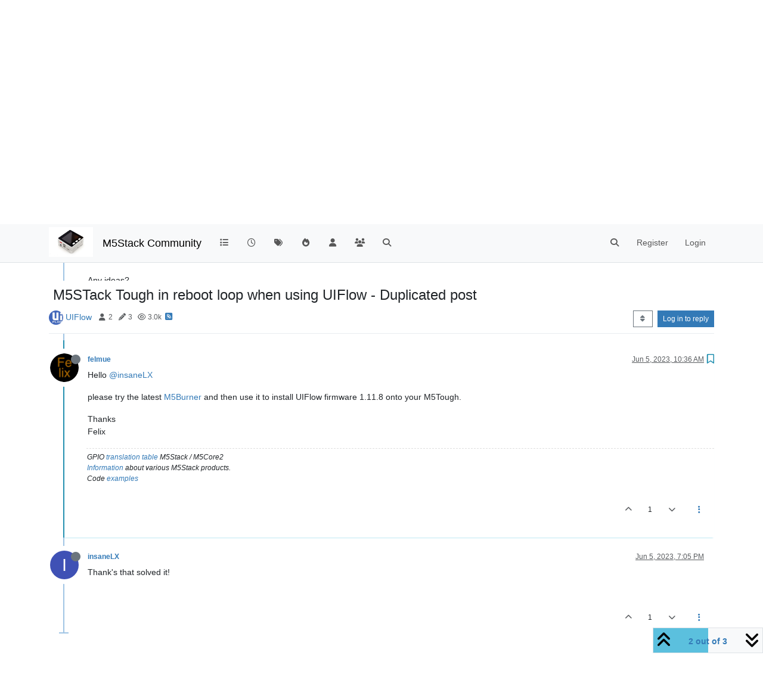

--- FILE ---
content_type: text/html; charset=utf-8
request_url: https://forum.m5stack.com/topic/5362/m5stack-tough-in-reboot-loop-when-using-uiflow-duplicated-post/2
body_size: 13992
content:
<!DOCTYPE html>
<html lang="en-US" data-dir="ltr" style="direction: ltr;">
<head>
	<title>M5STack Tough in reboot loop when using UIFlow - Duplicated post | M5Stack Community</title>
	<meta name="viewport" content="width&#x3D;device-width, initial-scale&#x3D;1.0" />
	<meta name="content-type" content="text/html; charset=UTF-8" />
	<meta name="apple-mobile-web-app-capable" content="yes" />
	<meta name="mobile-web-app-capable" content="yes" />
	<meta property="og:site_name" content="M5Stack Community" />
	<meta name="msapplication-badge" content="frequency=30; polling-uri=https://community.m5stack.com/sitemap.xml" />
	<meta name="theme-color" content="#ffffff" />
	<meta name="msapplication-square150x150logo" content="/assets/uploads/system/site-logo.jpg" />
	<meta name="title" content="M5STack Tough in reboot loop when using UIFlow - Duplicated post" />
	<meta property="og:title" content="M5STack Tough in reboot loop when using UIFlow - Duplicated post" />
	<meta property="og:type" content="article" />
	<meta property="article:published_time" content="2023-06-05T10:16:14.699Z" />
	<meta property="article:modified_time" content="2023-06-05T19:05:26.646Z" />
	<meta property="article:section" content="UIFlow" />
	<meta name="description" content="Hello @insaneLX please try the latest M5Burner and then use it to install UIFlow firmware 1.11.8 onto your M5Tough. Thanks Felix" />
	<meta property="og:description" content="Hello @insaneLX please try the latest M5Burner and then use it to install UIFlow firmware 1.11.8 onto your M5Tough. Thanks Felix" />
	<meta property="og:image" content="https://community.m5stack.com/assets/uploads/profile/uid-4037/4037-profileavatar.png" />
	<meta property="og:image:url" content="https://community.m5stack.com/assets/uploads/profile/uid-4037/4037-profileavatar.png" />
	<meta property="og:image" content="https://community.m5stack.com/assets/uploads/system/site-logo.jpg" />
	<meta property="og:image:url" content="https://community.m5stack.com/assets/uploads/system/site-logo.jpg" />
	<meta property="og:image:width" content="undefined" />
	<meta property="og:image:height" content="undefined" />
	<meta property="og:url" content="https://community.m5stack.com/topic/5362/m5stack-tough-in-reboot-loop-when-using-uiflow-duplicated-post/2" />
	
	<link rel="stylesheet" type="text/css" href="/assets/client.css?v=rae4s5j9rp0" />
	<link rel="icon" type="image/x-icon" href="/assets/uploads/system/favicon.ico?v&#x3D;rae4s5j9rp0" />
	<link rel="manifest" href="/manifest.webmanifest" crossorigin="use-credentials" />
	<link rel="search" type="application/opensearchdescription+xml" title="M5Stack Community" href="/osd.xml" />
	<link rel="prefetch" href="/assets/src/modules/composer.js?v&#x3D;rae4s5j9rp0" />
	<link rel="prefetch" href="/assets/src/modules/composer/uploads.js?v&#x3D;rae4s5j9rp0" />
	<link rel="prefetch" href="/assets/src/modules/composer/drafts.js?v&#x3D;rae4s5j9rp0" />
	<link rel="prefetch" href="/assets/src/modules/composer/tags.js?v&#x3D;rae4s5j9rp0" />
	<link rel="prefetch" href="/assets/src/modules/composer/categoryList.js?v&#x3D;rae4s5j9rp0" />
	<link rel="prefetch" href="/assets/src/modules/composer/resize.js?v&#x3D;rae4s5j9rp0" />
	<link rel="prefetch" href="/assets/src/modules/composer/autocomplete.js?v&#x3D;rae4s5j9rp0" />
	<link rel="prefetch" href="/assets/templates/composer.tpl?v&#x3D;rae4s5j9rp0" />
	<link rel="prefetch" href="/assets/language/en-US/topic.json?v&#x3D;rae4s5j9rp0" />
	<link rel="prefetch" href="/assets/language/en-US/modules.json?v&#x3D;rae4s5j9rp0" />
	<link rel="prefetch" href="/assets/language/en-US/tags.json?v&#x3D;rae4s5j9rp0" />
	<link rel="prefetch stylesheet" href="/assets/plugins/nodebb-plugin-markdown/styles/default.css" />
	<link rel="prefetch" href="/assets/language/en-US/markdown.json?v&#x3D;rae4s5j9rp0" />
	<link rel="canonical" href="https://community.m5stack.com/topic/5362/m5stack-tough-in-reboot-loop-when-using-uiflow-duplicated-post" />
	<link rel="alternate" type="application/rss+xml" href="/topic/5362.rss" />
	<link rel="up" href="https://community.m5stack.com/category/5/uiflow" />
	<link rel="author" href="https://community.m5stack.com/user/felmue" />
	

	<script>
		var config = JSON.parse('{"relative_path":"","upload_url":"/assets/uploads","asset_base_url":"/assets","assetBaseUrl":"/assets","siteTitle":"M5Stack Community","browserTitle":"M5Stack Community","titleLayout":"&#123;pageTitle&#125; | &#123;browserTitle&#125;","showSiteTitle":true,"maintenanceMode":false,"postQueue":1,"minimumTitleLength":3,"maximumTitleLength":255,"minimumPostLength":2,"maximumPostLength":32767,"minimumTagsPerTopic":0,"maximumTagsPerTopic":5,"minimumTagLength":3,"maximumTagLength":15,"undoTimeout":10000,"useOutgoingLinksPage":false,"allowGuestHandles":false,"allowTopicsThumbnail":false,"usePagination":false,"disableChat":false,"disableChatMessageEditing":false,"maximumChatMessageLength":1000,"socketioTransports":["polling","websocket"],"socketioOrigins":"*:*","websocketAddress":"","maxReconnectionAttempts":5,"reconnectionDelay":1500,"topicsPerPage":20,"postsPerPage":20,"maximumFileSize":2048,"theme:id":"nodebb-theme-persona","theme:src":"","defaultLang":"en-US","userLang":"en-US","loggedIn":false,"uid":-1,"cache-buster":"v=rae4s5j9rp0","topicPostSort":"oldest_to_newest","categoryTopicSort":"recently_replied","csrf_token":false,"searchEnabled":true,"searchDefaultInQuick":"titles","bootswatchSkin":"","composer:showHelpTab":true,"enablePostHistory":true,"timeagoCutoff":30,"timeagoCodes":["af","am","ar","az-short","az","be","bg","bs","ca","cs","cy","da","de-short","de","dv","el","en-short","en","es-short","es","et","eu","fa-short","fa","fi","fr-short","fr","gl","he","hr","hu","hy","id","is","it-short","it","ja","jv","ko","ky","lt","lv","mk","nl","no","pl","pt-br-short","pt-br","pt-short","pt","ro","rs","ru","rw","si","sk","sl","sq","sr","sv","th","tr-short","tr","uk","ur","uz","vi","zh-CN","zh-TW"],"cookies":{"enabled":false,"message":"[[global:cookies.message]]","dismiss":"[[global:cookies.accept]]","link":"[[global:cookies.learn-more]]","link_url":"https:&#x2F;&#x2F;www.cookiesandyou.com"},"thumbs":{"size":512},"iconBackgrounds":["#f44336","#e91e63","#9c27b0","#673ab7","#3f51b5","#2196f3","#009688","#1b5e20","#33691e","#827717","#e65100","#ff5722","#795548","#607d8b"],"emailPrompt":1,"useragent":{"isYaBrowser":false,"isAuthoritative":true,"isMobile":false,"isMobileNative":false,"isTablet":false,"isiPad":false,"isiPod":false,"isiPhone":false,"isiPhoneNative":false,"isAndroid":false,"isAndroidNative":false,"isBlackberry":false,"isOpera":false,"isIE":false,"isEdge":false,"isIECompatibilityMode":false,"isSafari":false,"isFirefox":false,"isWebkit":false,"isChrome":true,"isKonqueror":false,"isOmniWeb":false,"isSeaMonkey":false,"isFlock":false,"isAmaya":false,"isPhantomJS":false,"isEpiphany":false,"isDesktop":true,"isWindows":false,"isLinux":false,"isLinux64":false,"isMac":true,"isChromeOS":false,"isBada":false,"isSamsung":false,"isRaspberry":false,"isBot":false,"isCurl":false,"isAndroidTablet":false,"isWinJs":false,"isKindleFire":false,"isSilk":false,"isCaptive":false,"isSmartTV":false,"isUC":false,"isFacebook":false,"isAlamoFire":false,"isElectron":false,"silkAccelerated":false,"browser":"Chrome","version":"131.0.0.0","os":"OS X","platform":"Apple Mac","geoIp":{},"source":"Mozilla/5.0 (Macintosh; Intel Mac OS X 10_15_7) AppleWebKit/537.36 (KHTML, like Gecko) Chrome/131.0.0.0 Safari/537.36; ClaudeBot/1.0; +claudebot@anthropic.com)","isWechat":false},"fontawesome":{"pro":false,"styles":["solid","brands","regular"],"version":"6.5.2"},"acpLang":"undefined","topicSearchEnabled":false,"disableCustomUserSkins":false,"defaultBootswatchSkin":"","hideSubCategories":false,"hideCategoryLastPost":false,"enableQuickReply":false,"composer-default":{},"markdown":{"highlight":1,"hljsLanguages":["common"],"theme":"default.css","defaultHighlightLanguage":"","externalMark":false},"spam-be-gone":{}}');
		var app = {
			user: JSON.parse('{"uid":0,"username":"Guest","displayname":"Guest","userslug":"","fullname":"Guest","email":"","icon:text":"?","icon:bgColor":"#aaa","groupTitle":"","groupTitleArray":[],"status":"offline","reputation":0,"email:confirmed":false,"unreadData":{"":{},"new":{},"watched":{},"unreplied":{}},"isAdmin":false,"isGlobalMod":false,"isMod":false,"privileges":{"chat":false,"chat:privileged":false,"upload:post:image":false,"upload:post:file":false,"signature":false,"invite":false,"group:create":false,"search:content":false,"search:users":false,"search:tags":false,"view:users":true,"view:tags":true,"view:groups":true,"local:login":false,"ban":false,"mute":false,"view:users:info":false},"blocks":[],"timeagoCode":"en","offline":true,"lastRoomId":null,"isEmailConfirmSent":false}')
		};

		document.documentElement.style.setProperty('--panel-offset', `${localStorage.getItem('panelOffset') || 0}px`);
	</script>

	
	<head>
    <meta name="viewport" content="width=device-width, initial-scale=1.0">
    <style>
        .center {
            font-size: 25px;
            text-align: center;
            margin-top: 10px;
            margin-bottom: 10px;
        }
    </style>
</head>
<body>

<div class="center">
    <a href="https://chat.m5stack.com">🤖Have you ever tried Chat.M5Stack.com before asking??😎</a>
</div>

</body>

	
	
</head>

<body class="page-topic page-topic-5362 page-topic-m5stack-tough-in-reboot-loop-when-using-uiflow-duplicated-post template-topic page-topic-category-5 page-topic-category-uiflow parent-category-21 parent-category-5 page-status-200 theme-persona user-guest skin-noskin">
	<nav id="menu" class="slideout-menu hidden">
		<section class="menu-section" data-section="navigation">
	<ul class="menu-section-list text-bg-dark"></ul>
</section>


	</nav>
	<nav id="chats-menu" class="slideout-menu hidden">
		
	</nav>

	<main id="panel" class="slideout-panel">
		<nav class="navbar sticky-top navbar-expand-lg bg-light header border-bottom py-0" id="header-menu" component="navbar">
			<div class="container justify-content-start flex-nowrap">
							<div class="d-flex align-items-center me-auto" style="min-width: 0px;">
				<button type="button" class="navbar-toggler border-0" id="mobile-menu">
					<i class="fa fa-lg fa-fw fa-bars unread-count" ></i>
					<span component="unread/icon" class="notification-icon fa fa-fw fa-book unread-count" data-content="0" data-unread-url="/unread"></span>
				</button>
				<div class="d-inline-flex align-items-center" style="min-width: 0px;">
					
					<a class="navbar-brand" href="http://www.m5stack.com/">
						<img alt="" class=" forum-logo d-inline-block align-text-bottom" src="/assets/uploads/system/site-logo.jpg?v=rae4s5j9rp0" />
					</a>
					
					
					<a class="navbar-brand text-truncate" href="/">
						M5Stack Community
					</a>
					
				</div>
			</div>

			
			<div class="navbar-search visible-xs">
				<form action="/search" method="GET">
					<button type="button" class="btn btn-link"><i class="fa fa-lg fa-fw fa-search" title="Search"></i></button>
					<input autocomplete="off" type="text" class="form-control hidden" name="term" placeholder="Search"/>
					<button class="btn btn-primary hidden" type="submit"></button>
					<input type="text" class="hidden" name="in" value="titles" />
				</form>
				<div class="quick-search-container dropdown-menu d-block mt-2 hidden">
					<div class="quick-search-results-container"></div>
				</div>
			</div>
			

			

			<div component="navbar/title" class="visible-xs hidden">
				<span></span>
			</div>

			<div id="nav-dropdown" class="collapse navbar-collapse d-none d-lg-block">
				<ul id="main-nav" class="navbar-nav me-auto mb-2 mb-lg-0">
					
					
					<li class="nav-item " title="Categories">
						<a class="nav-link navigation-link "
						 href="&#x2F;categories" >
							
							<i class="fa fa-fw fa-list" data-content=""></i>
							
							
							<span class="visible-xs-inline">Categories</span>
							
							
						</a>
						
					</li>
					
					
					
					<li class="nav-item " title="Recent">
						<a class="nav-link navigation-link "
						 href="&#x2F;recent" >
							
							<i class="fa fa-fw fa-clock-o" data-content=""></i>
							
							
							<span class="visible-xs-inline">Recent</span>
							
							
						</a>
						
					</li>
					
					
					
					<li class="nav-item " title="Tags">
						<a class="nav-link navigation-link "
						 href="&#x2F;tags" >
							
							<i class="fa fa-fw fa-tags" data-content=""></i>
							
							
							<span class="visible-xs-inline">Tags</span>
							
							
						</a>
						
					</li>
					
					
					
					<li class="nav-item " title="Popular">
						<a class="nav-link navigation-link "
						 href="&#x2F;popular" >
							
							<i class="fa fa-fw fa-fire" data-content=""></i>
							
							
							<span class="visible-xs-inline">Popular</span>
							
							
						</a>
						
					</li>
					
					
					
					<li class="nav-item " title="Users">
						<a class="nav-link navigation-link "
						 href="&#x2F;users" >
							
							<i class="fa fa-fw fa-user" data-content=""></i>
							
							
							<span class="visible-xs-inline">Users</span>
							
							
						</a>
						
					</li>
					
					
					
					<li class="nav-item " title="Groups">
						<a class="nav-link navigation-link "
						 href="&#x2F;groups" >
							
							<i class="fa fa-fw fa-group" data-content=""></i>
							
							
							<span class="visible-xs-inline">Groups</span>
							
							
						</a>
						
					</li>
					
					
					
					<li class="nav-item " title="Search">
						<a class="nav-link navigation-link "
						 href="&#x2F;search" >
							
							<i class="fa fa-fw fa-search" data-content=""></i>
							
							
							<span class="visible-xs-inline">Search</span>
							
							
						</a>
						
					</li>
					
					
				</ul>
				<ul class="navbar-nav mb-2 mb-lg-0 hidden-xs">
					<li class="nav-item">
						<a href="#" id="reconnect" class="nav-link hide" title="Looks like your connection to M5Stack Community was lost, please wait while we try to reconnect.">
							<i class="fa fa-check"></i>
						</a>
					</li>
				</ul>
				
				<div class="navbar-nav mb-2 mb-lg-0 position-relative">
					<form component="search/form" id="search-form" class="d-flex justify-content-end align-items-center" role="search" method="GET">
	<div component="search/fields" class="hidden" id="search-fields">
		<div class="input-group flex-nowrap">
			<input autocomplete="off" type="text" class="form-control" placeholder="Search" name="query" value="">

			<a href="/search" class="btn btn-outline-secondary" aria-label="Type to search">
				<i class="fa fa-gears fa-fw"></i>
			</a>
		</div>

		<div id="quick-search-container" class="quick-search-container dropdown-menu d-block mt-2 hidden">
			<div class="form-check filter-category mb-2 ms-4">
				<input class="form-check-input" type="checkbox" checked>
				<label class="form-check-label name"></label>
			</div>

			<div class="text-center loading-indicator"><i class="fa fa-spinner fa-spin"></i></div>
			<div class="quick-search-results-container"></div>
		</div>
		<button type="submit" class="btn btn-outline-secondary hide">Search</button>
	</div>

	<div id="" class="nav-item"><a component="search/button" id="search-button" href="#" class="nav-link"><i class="fa fa-search fa-fw" title="Search"></i></a></div>
</form>

				</div>
				

				
				
				<ul id="logged-out-menu" class="navbar-nav me-0 mb-2 mb-lg-0 align-items-center">
					
					<li class="nav-item">
						<a class="nav-link" href="/register">
							<i class="fa fa-pencil fa-fw d-inline-block d-sm-none"></i>
							<span>Register</span>
						</a>
					</li>
					
					<li class="nav-item">
						<a class="nav-link" href="/login">
							<i class="fa fa-sign-in fa-fw d-inline-block d-sm-none"></i>
							<span>Login</span>
						</a>
					</li>
				</ul>
				
				
			</div>

			</div>
		</nav>
		<script>
			const rect = document.getElementById('header-menu').getBoundingClientRect();
			const offset = Math.max(0, rect.bottom);
			document.documentElement.style.setProperty('--panel-offset', offset + `px`);
		</script>
		<div class="container pt-3" id="content">
		<noscript>
    <div class="alert alert-danger">
        <p>
            Your browser does not seem to support JavaScript. As a result, your viewing experience will be diminished, and you have been placed in <strong>read-only mode</strong>.
        </p>
        <p>
            Please download a browser that supports JavaScript, or enable it if it's disabled (i.e. NoScript).
        </p>
    </div>
</noscript>
		
<div data-widget-area="header">
	
</div>
<div class="row mb-5">
	<div class="topic col-lg-12" itemid="/topic/5362/m5stack-tough-in-reboot-loop-when-using-uiflow-duplicated-post/2" itemscope itemtype="https://schema.org/DiscussionForumPosting">
		<meta itemprop="datePublished" content="2023-06-05T10:16:14.699Z">
		<meta itemprop="dateModified" content="2023-06-05T19:05:26.646Z">
		<meta itemprop="author" itemscope itemtype="https://schema.org/Person" itemref="topicAuthorName topicAuthorUrl">
		<meta id="topicAuthorName" itemprop="name" content="insaneLX">
		<meta id="topicAuthorUrl" itemprop="url" content="/user/insanelx">
		<div class="topic-header sticky-top">
			<h1 component="post/header" class="" itemprop="name">
				<span class="topic-title">
					<span component="topic/labels" class="d-inline-flex gap-2 align-items-center">
						<i component="topic/scheduled" class="fa fa-clock-o hidden" title="Scheduled"></i>
						<i component="topic/pinned" class="fa fa-thumb-tack hidden" title="Pinned"></i>
						<i component="topic/locked" class="fa fa-lock hidden" title="Locked"></i>
						<i class="fa fa-arrow-circle-right hidden" title="Moved"></i>
						
					</span>
					<span component="topic/title">M5STack Tough in reboot loop when using UIFlow - Duplicated post</span>
				</span>
			</h1>

			<div class="topic-info clearfix">
				<div class="category-item d-inline-block">
					<span class="icon d-inline-flex justify-content-center align-items-center align-middle rounded-circle" style="background-color: #A16946; border-color: #A16946!important; color: #ffffff; background-image: url(&#x2F;assets&#x2F;uploads&#x2F;category&#x2F;category-5.jpg); background-size: cover; width:24px; height: 24px; font-size: 12px;"><i class="fa fa-fw hidden"></i></span>
					<a href="/category/5/uiflow">UIFlow</a>
				</div>

				<div data-tid="5362" component="topic/tags" class="tags tag-list d-inline-block hidden-xs">
					
				</div>
				<div class="d-inline-block hidden-xs">
					<div class="stats text-muted">
	<i class="fa fa-fw fa-user" title="Posters"></i>
	<span title="2">2</span>
</div>
<div class="stats text-muted">
	<i class="fa fa-fw fa-pencil" title="Posts"></i>
	<span component="topic/post-count" title="3">3</span>
</div>
<div class="stats text-muted">
	<i class="fa fa-fw fa-eye" title="Views"></i>
	<span title="2952">3.0k</span>
</div>
				</div>
				
				<a class="hidden-xs" target="_blank" href="/topic/5362.rss"><i class="fa fa-rss-square"></i></a>
				
				

				<div class="topic-main-buttons float-end d-inline-block">
	<span class="loading-indicator btn float-start hidden" done="0">
		<span class="hidden-xs">Loading More Posts</span> <i class="fa fa-refresh fa-spin"></i>
	</span>

	

	

	<div title="Sort by" class="btn-group bottom-sheet hidden-xs" component="thread/sort">
	<button class="btn btn-sm btn-outline-secondary dropdown-toggle" data-bs-toggle="dropdown" aria-haspopup="true" aria-expanded="false" aria-label="Post sort option, Oldest to Newest">
	<i class="fa fa-fw fa-sort"></i></button>
	<ul class="dropdown-menu dropdown-menu-end" role="menu">
		<li><a class="dropdown-item" href="#" class="oldest_to_newest" data-sort="oldest_to_newest" role="menuitem"><i class="fa fa-fw"></i> Oldest to Newest</a></li>
		<li><a class="dropdown-item" href="#" class="newest_to_oldest" data-sort="newest_to_oldest" role="menuitem"><i class="fa fa-fw"></i> Newest to Oldest</a></li>
		<li><a class="dropdown-item" href="#" class="most_votes" data-sort="most_votes" role="menuitem"><i class="fa fa-fw"></i> Most Votes</a></li>
	</ul>
</div>


	<div class="d-inline-block">
	
	</div>
	<div component="topic/reply/container" class="btn-group action-bar bottom-sheet hidden">
	<a href="/compose?tid=5362" class="btn btn-sm btn-primary" component="topic/reply" data-ajaxify="false" role="button"><i class="fa fa-reply visible-xs-inline"></i><span class="visible-sm-inline visible-md-inline visible-lg-inline"> Reply</span></a>
	<button type="button" class="btn btn-sm btn-primary dropdown-toggle" data-bs-toggle="dropdown" aria-haspopup="true" aria-expanded="false">
		<span class="caret"></span>
	</button>
	<ul class="dropdown-menu dropdown-menu-end" role="menu">
		<li><a class="dropdown-item" href="#" component="topic/reply-as-topic" role="menuitem">Reply as topic</a></li>
	</ul>
</div>




<a component="topic/reply/guest" href="/login" class="btn btn-sm btn-primary">Log in to reply</a>


</div>

			</div>
		</div>
		

		


		
		<div component="topic/deleted/message" class="alert alert-warning mt-3 hidden d-flex justify-content-between flex-wrap">
    <span>This topic has been deleted. Only users with topic management privileges can see it.</span>
    <span>
        
    </span>
</div>
		

		<ul component="topic" class="posts timeline" data-tid="5362" data-cid="5">
			
				<li component="post" class="  topic-owner-post" data-index="0" data-pid="21094" data-uid="34965" data-timestamp="1685960174699" data-username="insaneLX" data-userslug="insanelx" itemprop="comment" itemtype="http://schema.org/Comment" itemscope>
					<a component="post/anchor" data-index="0" id="1"></a>

					<meta itemprop="datePublished" content="2023-06-05T10:16:14.699Z">
					<meta itemprop="dateModified" content="">

					

<div class="clearfix post-header">
	<div class="icon float-start">
		<a href="/user/insanelx">
			<span  alt="insaneLX" title="insaneLX" data-uid="34965" loading="lazy" aria-label="User avatar for insaneLX" class="avatar  avatar-rounded" component="user/picture" style="--avatar-size: 48px; background-color: #3f51b5;">I</span>
			<i component="user/status" class="fa fa-circle status offline" title="Offline"></i>
		</a>
	</div>

	<small class="d-flex">
		<div class="d-flex align-items-center gap-1 flex-wrap w-100">
			<strong class="text-nowrap">
				<a href="/user/insanelx" itemprop="author" data-username="insaneLX" data-uid="34965">insaneLX</a>
			</strong>

			

			

			<span class="visible-xs-inline-block visible-sm-inline-block visible-md-inline-block visible-lg-inline-block">
				

				<span>
					
				</span>
			</span>
			<div class="d-flex align-items-center gap-1 flex-grow-1 justify-content-end">
				<span>
					<i component="post/edit-indicator" class="fa fa-pencil-square edit-icon hidden"></i>

					<span data-editor="" component="post/editor" class="hidden">last edited by  <span class="timeago" title="Invalid Date"></span></span>

					<span class="visible-xs-inline-block visible-sm-inline-block visible-md-inline-block visible-lg-inline-block">
						<a class="permalink text-muted" href="/post/21094"><span class="timeago" title="2023-06-05T10:16:14.699Z"></span></a>
					</span>
				</span>
				<span class="bookmarked"><i class="fa fa-bookmark-o"></i></span>
			</div>
		</div>
	</small>
</div>

<br />

<div class="content" component="post/content" itemprop="text">
	<p dir="auto">I am duplicating the same post I put in the Products forum because this may be the better place to discuss.</p>
<p dir="auto">Hello Forum, M5Stack team,</p>
<p dir="auto">I have two M5Stack Tough units. After flashing with the UI Flow Software 1.9.8 (also tried 1.9.6) the units work fine first, but then after some programming in micropython they stop working and if I reset or power on they enter a reboot loop where the unit boots until the UI Flow logo, sometimes until the audible ping, but then resets again.<br />
Flashing with different software works. So the units do not seem to be damaged physically.<br />
Supplying with 12V through the RS485 connector does not change the behavior.</p>
<p dir="auto">Any ideas?</p>

</div>

<div class="post-footer">
	

	<div class="clearfix">
	
	<a component="post/reply-count" data-target-component="post/replies/container" href="#" class="threaded-replies user-select-none float-start text-muted hidden">
		<span component="post/reply-count/avatars" class="avatars d-inline-flex gap-1 align-items-top hidden-xs ">
			
			
		</span>

		<span class="replies-count small" component="post/reply-count/text" data-replies="0">1 Reply</span>
		<span class="replies-last hidden-xs small">Last reply <span class="timeago" title=""></span></span>

		<i class="fa fa-fw fa-chevron-right" component="post/replies/open"></i>
		<i class="fa fa-fw fa-chevron-down hidden" component="post/replies/close"></i>
		<i class="fa fa-fw fa-spin fa-spinner hidden" component="post/replies/loading"></i>
	</a>
	

	<small class="d-flex justify-content-end align-items-center gap-1" component="post/actions">
		<!-- This partial intentionally left blank; overwritten by nodebb-plugin-reactions -->
		<span class="post-tools">
			<a component="post/reply" href="#" class="user-select-none hidden">Reply</a>
			<a component="post/quote" href="#" class="user-select-none hidden">Quote</a>
		</span>

		
		<span class="votes">
			<a component="post/upvote" href="#" class="">
				<i class="fa fa-chevron-up"></i>
			</a>

			<span component="post/vote-count" data-votes="0">0</span>

			
			<a component="post/downvote" href="#" class="">
				<i class="fa fa-chevron-down"></i>
			</a>
			
		</span>
		

		<span component="post/tools" class="dropdown moderator-tools bottom-sheet d-inline-block ">
	<a class="dropdown-toggle d-block" href="#" data-bs-toggle="dropdown" aria-haspopup="true" aria-expanded="false"><i class="fa fa-fw fa-ellipsis-v"></i></a>
	<ul class="dropdown-menu dropdown-menu-end" role="menu"></ul>
</span>

	</small>
	</div>
	<div component="post/replies/container"></div>
</div>

				</li>
				
				
				
			
				<li component="post" class="  " data-index="1" data-pid="21095" data-uid="4037" data-timestamp="1685961374325" data-username="felmue" data-userslug="felmue" itemprop="comment" itemtype="http://schema.org/Comment" itemscope>
					<a component="post/anchor" data-index="1" id="2"></a>

					<meta itemprop="datePublished" content="2023-06-05T10:36:14.325Z">
					<meta itemprop="dateModified" content="">

					

<div class="clearfix post-header">
	<div class="icon float-start">
		<a href="/user/felmue">
			<img  alt="felmue" title="felmue" data-uid="4037" loading="lazy" aria-label="User avatar for felmue" class="avatar  avatar-rounded" component="user/picture" src="/assets/uploads/profile/uid-4037/4037-profileavatar.png" style="--avatar-size: 48px;" onError="this.remove();" itemprop="image" /><span  alt="felmue" title="felmue" data-uid="4037" loading="lazy" aria-label="User avatar for felmue" class="avatar  avatar-rounded" component="user/picture" style="--avatar-size: 48px; background-color: #33691e;">F</span>
			<i component="user/status" class="fa fa-circle status offline" title="Offline"></i>
		</a>
	</div>

	<small class="d-flex">
		<div class="d-flex align-items-center gap-1 flex-wrap w-100">
			<strong class="text-nowrap">
				<a href="/user/felmue" itemprop="author" data-username="felmue" data-uid="4037">felmue</a>
			</strong>

			

			

			<span class="visible-xs-inline-block visible-sm-inline-block visible-md-inline-block visible-lg-inline-block">
				

				<span>
					
				</span>
			</span>
			<div class="d-flex align-items-center gap-1 flex-grow-1 justify-content-end">
				<span>
					<i component="post/edit-indicator" class="fa fa-pencil-square edit-icon hidden"></i>

					<span data-editor="" component="post/editor" class="hidden">last edited by  <span class="timeago" title="Invalid Date"></span></span>

					<span class="visible-xs-inline-block visible-sm-inline-block visible-md-inline-block visible-lg-inline-block">
						<a class="permalink text-muted" href="/post/21095"><span class="timeago" title="2023-06-05T10:36:14.325Z"></span></a>
					</span>
				</span>
				<span class="bookmarked"><i class="fa fa-bookmark-o"></i></span>
			</div>
		</div>
	</small>
</div>

<br />

<div class="content" component="post/content" itemprop="text">
	<p dir="auto">Hello <a class="mention plugin-mentions-user plugin-mentions-a" href="https://community.m5stack.com/uid/34965">@insaneLX</a></p>
<p dir="auto">please try the latest <a href="https://docs.m5stack.com/en/download" target="_blank" rel="noopener noreferrer nofollow ugc">M5Burner</a> and then use it to install UIFlow firmware 1.11.8 onto your M5Tough.</p>
<p dir="auto">Thanks<br />
Felix</p>

</div>

<div class="post-footer">
	
	<div component="post/signature" data-uid="4037" class="post-signature"><p dir="auto">GPIO <a href="https://www.gwendesign.ch/kb/m5stack/m5stack/#m5stack-information" target="_blank" rel="noopener noreferrer nofollow ugc">translation table</a> M5Stack / M5Core2<br />
<a href="https://www.gwendesign.ch/kb/m5stack/" target="_blank" rel="noopener noreferrer nofollow ugc">Information</a> about various M5Stack products.<br />
Code <a href="https://github.com/felmue/MyM5StackExamples" target="_blank" rel="noopener noreferrer nofollow ugc">examples</a></p>
</div>
	

	<div class="clearfix">
	
	<a component="post/reply-count" data-target-component="post/replies/container" href="#" class="threaded-replies user-select-none float-start text-muted hidden">
		<span component="post/reply-count/avatars" class="avatars d-inline-flex gap-1 align-items-top hidden-xs ">
			
			
		</span>

		<span class="replies-count small" component="post/reply-count/text" data-replies="0">1 Reply</span>
		<span class="replies-last hidden-xs small">Last reply <span class="timeago" title=""></span></span>

		<i class="fa fa-fw fa-chevron-right" component="post/replies/open"></i>
		<i class="fa fa-fw fa-chevron-down hidden" component="post/replies/close"></i>
		<i class="fa fa-fw fa-spin fa-spinner hidden" component="post/replies/loading"></i>
	</a>
	

	<small class="d-flex justify-content-end align-items-center gap-1" component="post/actions">
		<!-- This partial intentionally left blank; overwritten by nodebb-plugin-reactions -->
		<span class="post-tools">
			<a component="post/reply" href="#" class="user-select-none hidden">Reply</a>
			<a component="post/quote" href="#" class="user-select-none hidden">Quote</a>
		</span>

		
		<span class="votes">
			<a component="post/upvote" href="#" class="">
				<i class="fa fa-chevron-up"></i>
			</a>

			<span component="post/vote-count" data-votes="1">1</span>

			
			<a component="post/downvote" href="#" class="">
				<i class="fa fa-chevron-down"></i>
			</a>
			
		</span>
		

		<span component="post/tools" class="dropdown moderator-tools bottom-sheet d-inline-block ">
	<a class="dropdown-toggle d-block" href="#" data-bs-toggle="dropdown" aria-haspopup="true" aria-expanded="false"><i class="fa fa-fw fa-ellipsis-v"></i></a>
	<ul class="dropdown-menu dropdown-menu-end" role="menu"></ul>
</span>

	</small>
	</div>
	<div component="post/replies/container"></div>
</div>

				</li>
				
				
				
			
				<li component="post" class="  topic-owner-post" data-index="2" data-pid="21100" data-uid="34965" data-timestamp="1685991926646" data-username="insaneLX" data-userslug="insanelx" itemprop="comment" itemtype="http://schema.org/Comment" itemscope>
					<a component="post/anchor" data-index="2" id="3"></a>

					<meta itemprop="datePublished" content="2023-06-05T19:05:26.646Z">
					<meta itemprop="dateModified" content="">

					

<div class="clearfix post-header">
	<div class="icon float-start">
		<a href="/user/insanelx">
			<span  alt="insaneLX" title="insaneLX" data-uid="34965" loading="lazy" aria-label="User avatar for insaneLX" class="avatar  avatar-rounded" component="user/picture" style="--avatar-size: 48px; background-color: #3f51b5;">I</span>
			<i component="user/status" class="fa fa-circle status offline" title="Offline"></i>
		</a>
	</div>

	<small class="d-flex">
		<div class="d-flex align-items-center gap-1 flex-wrap w-100">
			<strong class="text-nowrap">
				<a href="/user/insanelx" itemprop="author" data-username="insaneLX" data-uid="34965">insaneLX</a>
			</strong>

			

			

			<span class="visible-xs-inline-block visible-sm-inline-block visible-md-inline-block visible-lg-inline-block">
				

				<span>
					
				</span>
			</span>
			<div class="d-flex align-items-center gap-1 flex-grow-1 justify-content-end">
				<span>
					<i component="post/edit-indicator" class="fa fa-pencil-square edit-icon hidden"></i>

					<span data-editor="" component="post/editor" class="hidden">last edited by  <span class="timeago" title="Invalid Date"></span></span>

					<span class="visible-xs-inline-block visible-sm-inline-block visible-md-inline-block visible-lg-inline-block">
						<a class="permalink text-muted" href="/post/21100"><span class="timeago" title="2023-06-05T19:05:26.646Z"></span></a>
					</span>
				</span>
				<span class="bookmarked"><i class="fa fa-bookmark-o"></i></span>
			</div>
		</div>
	</small>
</div>

<br />

<div class="content" component="post/content" itemprop="text">
	<p dir="auto">Thank's that solved it!</p>

</div>

<div class="post-footer">
	

	<div class="clearfix">
	
	<a component="post/reply-count" data-target-component="post/replies/container" href="#" class="threaded-replies user-select-none float-start text-muted hidden">
		<span component="post/reply-count/avatars" class="avatars d-inline-flex gap-1 align-items-top hidden-xs ">
			
			
		</span>

		<span class="replies-count small" component="post/reply-count/text" data-replies="0">1 Reply</span>
		<span class="replies-last hidden-xs small">Last reply <span class="timeago" title=""></span></span>

		<i class="fa fa-fw fa-chevron-right" component="post/replies/open"></i>
		<i class="fa fa-fw fa-chevron-down hidden" component="post/replies/close"></i>
		<i class="fa fa-fw fa-spin fa-spinner hidden" component="post/replies/loading"></i>
	</a>
	

	<small class="d-flex justify-content-end align-items-center gap-1" component="post/actions">
		<!-- This partial intentionally left blank; overwritten by nodebb-plugin-reactions -->
		<span class="post-tools">
			<a component="post/reply" href="#" class="user-select-none hidden">Reply</a>
			<a component="post/quote" href="#" class="user-select-none hidden">Quote</a>
		</span>

		
		<span class="votes">
			<a component="post/upvote" href="#" class="">
				<i class="fa fa-chevron-up"></i>
			</a>

			<span component="post/vote-count" data-votes="1">1</span>

			
			<a component="post/downvote" href="#" class="">
				<i class="fa fa-chevron-down"></i>
			</a>
			
		</span>
		

		<span component="post/tools" class="dropdown moderator-tools bottom-sheet d-inline-block ">
	<a class="dropdown-toggle d-block" href="#" data-bs-toggle="dropdown" aria-haspopup="true" aria-expanded="false"><i class="fa fa-fw fa-ellipsis-v"></i></a>
	<ul class="dropdown-menu dropdown-menu-end" role="menu"></ul>
</span>

	</small>
	</div>
	<div component="post/replies/container"></div>
</div>

				</li>
				
				
				
			
		</ul>

		

		

		

		<div class="pagination-block border border-1 text-bg-light text-center">
    <div class="progress-bar bg-info"></div>
    <div class="wrapper dropup">
        <i class="fa fa-2x fa-angle-double-up pointer fa-fw pagetop"></i>

        <a href="#" class="dropdown-toggle d-inline-block text-decoration-none" data-bs-toggle="dropdown" data-bs-reference="parent" aria-haspopup="true" aria-expanded="false">
            <span class="pagination-text"></span>
        </a>

        <i class="fa fa-2x fa-angle-double-down pointer fa-fw pagebottom"></i>
        <ul class="dropdown-menu dropdown-menu-end" role="menu">
            <li>
                <div class="row">
                    <div class="col-8 post-content"></div>
                    <div class="col-4 text-end">
                        <div class="scroller-content">
                            <span class="pointer pagetop">First post <i class="fa fa-angle-double-up"></i></span>
                            <div class="scroller-container">
                                <div class="scroller-thumb">
                                    <span class="thumb-text"></span>
                                    <div class="scroller-thumb-icon"></div>
                                </div>
                            </div>
                            <span class="pointer pagebottom">Last post <i class="fa fa-angle-double-down"></i></span>
                        </div>
                    </div>
                </div>
                <div class="row">
                    <div class="col-6">
                        <button id="myNextPostBtn" class="btn btn-outline-secondary form-control" disabled>Go to my next post</button>
                    </div>
                    <div class="col-6">
                        <input type="number" class="form-control" id="indexInput" placeholder="Go to post index">
                    </div>
                </div>
            </li>
        </ul>
    </div>
</div>

	</div>
	<div data-widget-area="sidebar" class="col-lg-3 col-sm-12 hidden">
		
	</div>
</div>

<div data-widget-area="footer">
	
</div>


<noscript>
<nav component="pagination" class="pagination-container hidden" aria-label="Pagination">
	<ul class="pagination hidden-xs justify-content-center">
		<li class="page-item previous float-start disabled">
			<a class="page-link" href="?" data-page="1" aria-label="Previous Page"><i class="fa fa-chevron-left"></i> </a>
		</li>

		

		<li class="page-item next float-end disabled">
			<a class="page-link" href="?" data-page="1" aria-label="Next Page"><i class="fa fa-chevron-right"></i></a>
		</li>
	</ul>

	<ul class="pagination hidden-sm hidden-md hidden-lg justify-content-center">
		<li class="page-item first disabled">
			<a class="page-link" href="?" data-page="1" aria-label="First Page"><i class="fa fa-fast-backward"></i> </a>
		</li>

		<li class="page-item previous disabled">
			<a class="page-link" href="?" data-page="1" aria-label="Previous Page"><i class="fa fa-chevron-left"></i> </a>
		</li>

		<li component="pagination/select-page" class="page-item page select-page">
			<a class="page-link" href="#" aria-label="Go to page">1 / 1</a>
		</li>

		<li class="page-item next disabled">
			<a class="page-link" href="?" data-page="1" aria-label="Next Page"><i class="fa fa-chevron-right"></i></a>
		</li>

		<li class="page-item last disabled">
			<a class="page-link" href="?" data-page="1" aria-label="Last Page"><i class="fa fa-fast-forward"></i> </a>
		</li>
	</ul>
</nav>
</noscript>

<script id="ajaxify-data" type="application/json">{"cid":5,"lastposttime":1685991926646,"mainPid":21094,"postcount":3,"slug":"5362/m5stack-tough-in-reboot-loop-when-using-uiflow-duplicated-post","tid":5362,"timestamp":1685960174699,"title":"M5STack Tough in reboot loop when using UIFlow - Duplicated post","uid":34965,"viewcount":2952,"teaserPid":"21100","postercount":2,"deleted":0,"locked":0,"pinned":0,"pinExpiry":0,"upvotes":0,"downvotes":0,"deleterUid":0,"titleRaw":"M5STack Tough in reboot loop when using UIFlow - Duplicated post","timestampISO":"2023-06-05T10:16:14.699Z","scheduled":false,"lastposttimeISO":"2023-06-05T19:05:26.646Z","pinExpiryISO":"","votes":0,"tags":[],"thumbs":[],"posts":[{"content":"<p dir=\"auto\">I am duplicating the same post I put in the Products forum because this may be the better place to discuss.<\/p>\n<p dir=\"auto\">Hello Forum, M5Stack team,<\/p>\n<p dir=\"auto\">I have two M5Stack Tough units. After flashing with the UI Flow Software 1.9.8 (also tried 1.9.6) the units work fine first, but then after some programming in micropython they stop working and if I reset or power on they enter a reboot loop where the unit boots until the UI Flow logo, sometimes until the audible ping, but then resets again.<br />\nFlashing with different software works. So the units do not seem to be damaged physically.<br />\nSupplying with 12V through the RS485 connector does not change the behavior.<\/p>\n<p dir=\"auto\">Any ideas?<\/p>\n","pid":21094,"tid":5362,"timestamp":1685960174699,"uid":34965,"deleted":0,"upvotes":0,"downvotes":0,"deleterUid":0,"edited":0,"replies":{"hasMore":false,"hasSingleImmediateReply":false,"users":[],"text":"[[topic:one-reply-to-this-post]]","count":0},"bookmarks":0,"votes":0,"timestampISO":"2023-06-05T10:16:14.699Z","editedISO":"","index":0,"user":{"uid":34965,"username":"insaneLX","userslug":"insanelx","reputation":9,"postcount":18,"topiccount":10,"picture":null,"signature":"","banned":false,"banned:expire":0,"status":"offline","lastonline":1708871242980,"groupTitle":null,"mutedUntil":0,"displayname":"insaneLX","groupTitleArray":[],"icon:text":"I","icon:bgColor":"#3f51b5","lastonlineISO":"2024-02-25T14:27:22.980Z","banned_until":0,"banned_until_readable":"Not Banned","muted":false,"selectedGroups":[],"custom_profile_info":[]},"editor":null,"bookmarked":false,"upvoted":false,"downvoted":false,"selfPost":false,"events":[],"topicOwnerPost":true,"display_edit_tools":false,"display_delete_tools":false,"display_moderator_tools":false,"display_move_tools":false,"display_post_menu":true},{"content":"<p dir=\"auto\">Hello <a class=\"mention plugin-mentions-user plugin-mentions-a\" href=\"https://community.m5stack.com/uid/34965\">@insaneLX<\/a><\/p>\n<p dir=\"auto\">please try the latest <a href=\"https://docs.m5stack.com/en/download\" target=\"_blank\" rel=\"noopener noreferrer nofollow ugc\">M5Burner<\/a> and then use it to install UIFlow firmware 1.11.8 onto your M5Tough.<\/p>\n<p dir=\"auto\">Thanks<br />\nFelix<\/p>\n","pid":21095,"tid":5362,"timestamp":1685961374325,"uid":4037,"downvotes":0,"upvotes":1,"deleted":0,"deleterUid":0,"edited":0,"replies":{"hasMore":false,"hasSingleImmediateReply":false,"users":[],"text":"[[topic:one-reply-to-this-post]]","count":0},"bookmarks":0,"votes":1,"timestampISO":"2023-06-05T10:36:14.325Z","editedISO":"","index":1,"user":{"uid":4037,"username":"felmue","userslug":"felmue","reputation":442,"postcount":2168,"topiccount":25,"picture":"/assets/uploads/profile/uid-4037/4037-profileavatar.png","signature":"<p dir=\"auto\">GPIO <a href=\"https://www.gwendesign.ch/kb/m5stack/m5stack/#m5stack-information\" target=\"_blank\" rel=\"noopener noreferrer nofollow ugc\">translation table<\/a> M5Stack / M5Core2<br />\n<a href=\"https://www.gwendesign.ch/kb/m5stack/\" target=\"_blank\" rel=\"noopener noreferrer nofollow ugc\">Information<\/a> about various M5Stack products.<br />\nCode <a href=\"https://github.com/felmue/MyM5StackExamples\" target=\"_blank\" rel=\"noopener noreferrer nofollow ugc\">examples<\/a><\/p>\n","banned":false,"banned:expire":0,"status":"offline","lastonline":1767084098539,"groupTitle":"[\"\"]","mutedUntil":0,"displayname":"felmue","groupTitleArray":[""],"icon:text":"F","icon:bgColor":"#33691e","lastonlineISO":"2025-12-30T08:41:38.539Z","banned_until":0,"banned_until_readable":"Not Banned","muted":false,"selectedGroups":[],"custom_profile_info":[]},"editor":null,"bookmarked":false,"upvoted":false,"downvoted":false,"selfPost":false,"events":[],"topicOwnerPost":false,"display_edit_tools":false,"display_delete_tools":false,"display_moderator_tools":false,"display_move_tools":false,"display_post_menu":true},{"content":"<p dir=\"auto\">Thank's that solved it!<\/p>\n","pid":21100,"tid":5362,"timestamp":1685991926646,"uid":34965,"downvotes":0,"upvotes":1,"deleted":0,"deleterUid":0,"edited":0,"replies":{"hasMore":false,"hasSingleImmediateReply":false,"users":[],"text":"[[topic:one-reply-to-this-post]]","count":0},"bookmarks":0,"votes":1,"timestampISO":"2023-06-05T19:05:26.646Z","editedISO":"","index":2,"user":{"uid":34965,"username":"insaneLX","userslug":"insanelx","reputation":9,"postcount":18,"topiccount":10,"picture":null,"signature":"","banned":false,"banned:expire":0,"status":"offline","lastonline":1708871242980,"groupTitle":null,"mutedUntil":0,"displayname":"insaneLX","groupTitleArray":[],"icon:text":"I","icon:bgColor":"#3f51b5","lastonlineISO":"2024-02-25T14:27:22.980Z","banned_until":0,"banned_until_readable":"Not Banned","muted":false,"selectedGroups":[],"custom_profile_info":[]},"editor":null,"bookmarked":false,"upvoted":false,"downvoted":false,"selfPost":false,"events":[],"topicOwnerPost":true,"display_edit_tools":false,"display_delete_tools":false,"display_moderator_tools":false,"display_move_tools":false,"display_post_menu":true}],"events":[],"category":{"cid":5,"name":"UIFlow","description":"Discuss all things UIFlow here. Bugs, Improvements, Guides etc...","descriptionParsed":"<p>Discuss all things UIFlow here. Bugs, Improvements, Guides etc...<\/p>\n","icon":"hidden","bgColor":"#A16946","color":"#ffffff","slug":"5/uiflow","parentCid":21,"topic_count":719,"post_count":2981,"disabled":0,"order":5,"link":"","numRecentReplies":1,"class":"col-md-3 col-xs-6","imageClass":"cover","timesClicked":2,"backgroundImage":"&#x2F;assets&#x2F;uploads&#x2F;category&#x2F;category-5.jpg","subCategoriesPerPage":10,"minTags":0,"maxTags":5,"postQueue":1,"isSection":0,"totalPostCount":2981,"totalTopicCount":719},"tagWhitelist":["uiflow"],"minTags":0,"maxTags":5,"thread_tools":[],"isFollowing":false,"isNotFollowing":true,"isIgnoring":false,"bookmark":null,"postSharing":[{"id":"facebook","name":"Facebook","class":"fa-brands fa-facebook","activated":true},{"id":"twitter","name":"X (Twitter)","class":"fa-brands fa-x-twitter","activated":true}],"deleter":null,"merger":null,"forker":null,"related":[],"unreplied":false,"icons":[],"privileges":{"topics:reply":false,"topics:read":true,"topics:schedule":false,"topics:tag":false,"topics:delete":false,"posts:edit":false,"posts:history":false,"posts:upvote":false,"posts:downvote":false,"posts:delete":false,"posts:view_deleted":false,"read":true,"purge":false,"view_thread_tools":false,"editable":false,"deletable":false,"view_deleted":false,"view_scheduled":false,"isAdminOrMod":false,"disabled":0,"tid":"5362","uid":-1},"topicStaleDays":60,"reputation:disabled":0,"downvote:disabled":0,"feeds:disableRSS":0,"signatures:hideDuplicates":0,"bookmarkThreshold":5,"necroThreshold":7,"postEditDuration":0,"postDeleteDuration":0,"scrollToMyPost":true,"updateUrlWithPostIndex":true,"allowMultipleBadges":true,"privateUploads":false,"showPostPreviewsOnHover":true,"sortOptionLabel":"[[topic:oldest-to-newest]]","rssFeedUrl":"/topic/5362.rss","postIndex":2,"breadcrumbs":[{"text":"M5Stack Forum","url":"https://community.m5stack.com"},{"text":"SOFTWARE","url":"https://community.m5stack.com/category/21/software","cid":21},{"text":"UIFlow","url":"https://community.m5stack.com/category/5/uiflow","cid":5},{"text":"M5STack Tough in reboot loop when using UIFlow - Duplicated post"}],"author":{"username":"insaneLX","userslug":"insanelx","uid":34965,"displayname":"insaneLX"},"pagination":{"prev":{"page":1,"active":false},"next":{"page":1,"active":false},"first":{"page":1,"active":true},"last":{"page":1,"active":true},"rel":[],"pages":[],"currentPage":1,"pageCount":1},"loggedIn":false,"loggedInUser":{"uid":0,"username":"[[global:guest]]","picture":"","icon:text":"?","icon:bgColor":"#aaa"},"relative_path":"","template":{"name":"topic","topic":true},"url":"/topic/5362/m5stack-tough-in-reboot-loop-when-using-uiflow-duplicated-post/2","bodyClass":"page-topic page-topic-5362 page-topic-m5stack-tough-in-reboot-loop-when-using-uiflow-duplicated-post template-topic page-topic-category-5 page-topic-category-uiflow parent-category-21 parent-category-5 page-status-200 theme-persona user-guest","_header":{"tags":{"meta":[{"name":"viewport","content":"width&#x3D;device-width, initial-scale&#x3D;1.0"},{"name":"content-type","content":"text/html; charset=UTF-8","noEscape":true},{"name":"apple-mobile-web-app-capable","content":"yes"},{"name":"mobile-web-app-capable","content":"yes"},{"property":"og:site_name","content":"M5Stack Community"},{"name":"msapplication-badge","content":"frequency=30; polling-uri=https://community.m5stack.com/sitemap.xml","noEscape":true},{"name":"theme-color","content":"#ffffff"},{"name":"msapplication-square150x150logo","content":"/assets/uploads/system/site-logo.jpg","noEscape":true},{"name":"title","content":"M5STack Tough in reboot loop when using UIFlow - Duplicated post"},{"property":"og:title","content":"M5STack Tough in reboot loop when using UIFlow - Duplicated post"},{"property":"og:type","content":"article"},{"property":"article:published_time","content":"2023-06-05T10:16:14.699Z"},{"property":"article:modified_time","content":"2023-06-05T19:05:26.646Z"},{"property":"article:section","content":"UIFlow"},{"name":"description","content":"Hello @insaneLX please try the latest M5Burner and then use it to install UIFlow firmware 1.11.8 onto your M5Tough. Thanks Felix"},{"property":"og:description","content":"Hello @insaneLX please try the latest M5Burner and then use it to install UIFlow firmware 1.11.8 onto your M5Tough. Thanks Felix"},{"property":"og:image","content":"https://community.m5stack.com/assets/uploads/profile/uid-4037/4037-profileavatar.png","noEscape":true},{"property":"og:image:url","content":"https://community.m5stack.com/assets/uploads/profile/uid-4037/4037-profileavatar.png","noEscape":true},{"property":"og:image","content":"https://community.m5stack.com/assets/uploads/system/site-logo.jpg","noEscape":true},{"property":"og:image:url","content":"https://community.m5stack.com/assets/uploads/system/site-logo.jpg","noEscape":true},{"property":"og:image:width","content":"undefined"},{"property":"og:image:height","content":"undefined"},{"content":"https://community.m5stack.com/topic/5362/m5stack-tough-in-reboot-loop-when-using-uiflow-duplicated-post/2","property":"og:url"}],"link":[{"rel":"icon","type":"image/x-icon","href":"/assets/uploads/system/favicon.ico?v&#x3D;rae4s5j9rp0"},{"rel":"manifest","href":"/manifest.webmanifest","crossorigin":"use-credentials"},{"rel":"search","type":"application/opensearchdescription+xml","title":"M5Stack Community","href":"/osd.xml"},{"rel":"prefetch","href":"/assets/src/modules/composer.js?v&#x3D;rae4s5j9rp0"},{"rel":"prefetch","href":"/assets/src/modules/composer/uploads.js?v&#x3D;rae4s5j9rp0"},{"rel":"prefetch","href":"/assets/src/modules/composer/drafts.js?v&#x3D;rae4s5j9rp0"},{"rel":"prefetch","href":"/assets/src/modules/composer/tags.js?v&#x3D;rae4s5j9rp0"},{"rel":"prefetch","href":"/assets/src/modules/composer/categoryList.js?v&#x3D;rae4s5j9rp0"},{"rel":"prefetch","href":"/assets/src/modules/composer/resize.js?v&#x3D;rae4s5j9rp0"},{"rel":"prefetch","href":"/assets/src/modules/composer/autocomplete.js?v&#x3D;rae4s5j9rp0"},{"rel":"prefetch","href":"/assets/templates/composer.tpl?v&#x3D;rae4s5j9rp0"},{"rel":"prefetch","href":"/assets/language/en-US/topic.json?v&#x3D;rae4s5j9rp0"},{"rel":"prefetch","href":"/assets/language/en-US/modules.json?v&#x3D;rae4s5j9rp0"},{"rel":"prefetch","href":"/assets/language/en-US/tags.json?v&#x3D;rae4s5j9rp0"},{"rel":"prefetch stylesheet","type":"","href":"/assets/plugins/nodebb-plugin-markdown/styles/default.css"},{"rel":"prefetch","href":"/assets/language/en-US/markdown.json?v&#x3D;rae4s5j9rp0"},{"rel":"canonical","href":"https://community.m5stack.com/topic/5362/m5stack-tough-in-reboot-loop-when-using-uiflow-duplicated-post","noEscape":true},{"rel":"alternate","type":"application/rss+xml","href":"/topic/5362.rss"},{"rel":"up","href":"https://community.m5stack.com/category/5/uiflow"},{"rel":"author","href":"https://community.m5stack.com/user/felmue"}]}},"widgets":{}}</script>		</div><!-- /.container#content -->
	</main>
	
	<div id="taskbar" component="taskbar" class="taskbar fixed-bottom">
	<div class="navbar-inner"><ul class="nav navbar-nav"></ul></div>
</div>
	<script defer src="/assets/nodebb.min.js?v=rae4s5j9rp0"></script>



<script>
    if (document.readyState === 'loading') {
        document.addEventListener('DOMContentLoaded', prepareFooter);
    } else {
        prepareFooter();
    }

    function prepareFooter() {
        

        $(document).ready(function () {
            app.coldLoad();
        });
    }
</script>
</body>
</html>


--- FILE ---
content_type: application/javascript; charset=UTF-8
request_url: https://forum.m5stack.com/assets/41427.35b2686a6b3cdea68745.min.js
body_size: 29978
content:
"use strict";(self.webpackChunknodebb=self.webpackChunknodebb||[]).push([[41427,61861,65928,99127,34590,13201,98813,68326,87549,34271,1091,25432,15794,92717,87212,33069],{86174:(E,C,l)=>{var g,d;g=[l(19046),l(71949),l(11599),l(29930)],d=function(m,p,a,u){const v={};v.prepareDOM=function(){app.user.uid>0&&m.initUnreadTopics(),p.prepareDOM(),a.prepareDOM(),c(),h(),y()};function c(){$('[component="header/usercontrol"] [data-status]').off("click").on("click",function(n){const s=$(this).attr("data-status");socket.emit("user.setStatus",s,function(i){if(i)return u.error(i);$('[data-uid="'+app.user.uid+'"] [component="user/status"], [component="header/profilelink"] [component="user/status"]').removeClass("away online dnd offline").addClass(s),$('[component="header/usercontrol"] [data-status]').each(function(){$(this).toggleClass("selected",$(this).attr("data-status")===s)}),app.user.status=s}),n.preventDefault()})}function h(){const n=utils.findBootstrapEnvironment();n==="xs"||n==="sm"||utils.isTouchDevice()||$("#header-menu #main-nav").tooltip({selector:".nav-item",placement:"bottom",trigger:"hover",container:"body",animation:!1})}function y(){$("body").on("click",'[component="user/logout"]',function(){return l.e(20739).then(function(){var n=[l(75427)];(function(s){s()}).apply(null,n)}).catch(l.oe),!1})}return v}.apply(C,g),d!==void 0&&(E.exports=d)},11599:(E,C,l)=>{var g,d;g=[l(52473),l(91749),l(49897)],d=function(m,p,a){const u={};u.prepareDOM=function(){const n=$('[component="chat/dropdown"]');n.length&&(n.on("show.bs.dropdown",s=>{y("loadChatsDropdown",$(s.target).parent().find('[component="chat/list"]'))}),n.each((s,i)=>{const t=$(i).parent().find(".dropdown-menu");t.hasClass("show")&&y("loadChatsDropdown",t.find('[component="chat/list"]'))}),socket.removeListener("event:chats.receive",v),socket.on("event:chats.receive",v),socket.removeListener("event:chats.typing",c),socket.on("event:chats.typing",c),socket.removeListener("event:chats.roomRename",h),socket.on("event:chats.roomRename",h),socket.on("event:unread.updateChatCount",async function(s){if(s){const[f,S]=await app.require(["chat","forum/chats"]);if(f.isFromBlockedUser(s.fromUid)||f.isLookingAtRoom(s.roomId)||app.user.uid===parseInt(s.fromUid,10))return;S.markChatPageElUnread(s)}let{count:i}=await a.get("/chats/unread");const t=m.get("chat/icon");i=Math.max(0,i),t.toggleClass("fa-comment",i>0).toggleClass("fa-comment-o",i<=0);const r=i>99?"99+":i;m.get("chat/icon").toggleClass("unread-count",i>0).attr("data-content",r),m.get("chat/count").toggleClass("hidden",i<=0).text(r),p.fire("action:chat.updateCount",{count:i})}))};function v(n){y("onChatMessageReceived",n)}function c(n){y("onUserTyping",n)}function h(n){y("onRoomRename",n)}async function y(n,s){(await app.require("chat"))[n](s)}return u}.apply(C,g),d!==void 0&&(E.exports=d)},71949:(E,C,l)=>{var g;g=function(){const d={};d.prepareDOM=function(){const u=$('[component="notifications"] [data-bs-toggle="dropdown"]');u.length&&(u.on("show.bs.dropdown",v=>{a("loadNotifications",$(v.target).parent().find('[component="notifications/list"]'))}),u.each((v,c)=>{const h=$(c).parent().find(".dropdown-menu");h.hasClass("show")&&a("loadNotifications",h.find('[component="notifications/list"]'))}),socket.removeListener("event:new_notification",m),socket.on("event:new_notification",m),socket.removeListener("event:notifications.updateCount",p),socket.on("event:notifications.updateCount",p))};function m(u){a("onNewNotification",u)}function p(u){a("updateNotifCount",u)}function a(u,v){Promise.all([l.e(96352),l.e(81307)]).then(function(){var c=[l(36849)];(function(h){h[u](v)}).apply(null,c)}).catch(l.oe)}return d}.call(C,l,C,E),g!==void 0&&(E.exports=g)},19046:(E,C,l)=>{var g,d;g=[l(91749)],d=function(m){const p={},a={ignoring:1,notwatching:2,watching:3};p.initUnreadTopics=function(){const c=app.user.unreadData;function h(s){if(s&&s.posts&&s.posts.length&&c){const i=s.posts[0];if(parseInt(i.uid,10)===parseInt(app.user.uid,10)||!i.topic.isFollowing&&i.categoryWatchState!==a.watching)return;const t=i.topic.tid;(!c[""][t]||!c.new[t]||!c.watched[t]||!c.unreplied[t])&&n(t),c[""][t]||(y(""),c[""][t]=!0),i.isMain&&parseInt(i.uid,10)!==parseInt(app.user.uid,10)&&!c.new[t]&&(y("new"),c.new[t]=!0),parseInt(i.topic.postcount,10)<=1&&!c.unreplied[t]&&(y("unreplied"),c.unreplied[t]=!0),i.topic.isFollowing&&!c.watched[t]&&(y("watched"),c.watched[t]=!0)}}function y(s){const i="/unread"+(s?"?filter="+s:""),t=1+parseInt($('a[href="'+config.relative_path+i+'"].navigation-link i').attr("data-content"),10);v(i,t)}function n(s){$('[data-tid="'+s+'"]').addClass("unread")}$(window).on("action:ajaxify.end",function(){ajaxify.data.template.topic&&["","new","watched","unreplied"].forEach(function(s){delete c[s][ajaxify.data.tid]})}),socket.removeListener("event:new_post",h),socket.on("event:new_post",h),socket.removeListener("event:unread.updateCount",u),socket.on("event:unread.updateCount",u)};function u(c){v("/unread",c.unreadTopicCount),v("/unread?filter=new",c.unreadNewTopicCount),v("/unread?filter=watched",c.unreadWatchedTopicCount),v("/unread?filter=unreplied",c.unreadUnrepliedTopicCount)}function v(c,h){if(!utils.isNumber(h))return;h=Math.max(0,h);const y=h>99?"99+":h,n=$('a[href="'+config.relative_path+c+'"].navigation-link');n.find("i").toggleClass("unread-count",h>0).attr("data-content",y),n.find('[component="navigation/count"]').toggleClass("hidden",h<=0).text(h),$('#mobile-menu [data-unread-url="'+c+'"]').attr("data-content",y),$('[component="unread/count"][data-unread-url="'+c+'"]').toggleClass("hidden",h<=0).text(y),m.fire("action:unread.updateCount",{url:c,count:h})}return p.updateUnreadTopicCount=v,p}.apply(C,g),d!==void 0&&(E.exports=d)},25967:(E,C,l)=>{var g,d;g=[l(40027)],d=function(m){const p={};return p.init=function(){$("body").on("click",'[component="pagination/select-page"]',function(){return m.prompt("[[global:enter-page-number]]",function(a){p.loadPage(a)}),!1})},p.loadPage=function(a,u){if(u=u||function(){},a=parseInt(a,10),!utils.isNumber(a)||a<1||a>ajaxify.data.pagination.pageCount)return;const v=utils.params();v.page=a;const c=window.location.pathname+"?"+$.param(v);ajaxify.go(c,u)},p.nextPage=function(a){p.loadPage(ajaxify.data.pagination.currentPage+1,a)},p.previousPage=function(a){p.loadPage(ajaxify.data.pagination.currentPage-1,a)},p}.apply(C,g),d!==void 0&&(E.exports=d)},49897:(E,C,l)=>{l.r(C),l.d(C,{del:()=>i,get:()=>c,head:()=>h,patch:()=>n,post:()=>y,put:()=>s});var g=l(91749),d=l.n(g),m=l(40027),p=l.n(m);const a=config.relative_path+"/api/v3";async function u(t,r){if(t.url=t.url.startsWith("/api")?config.relative_path+t.url:a+t.url,typeof r=="function"){v(t).then(f=>r(null,f),f=>r(f));return}try{return await v(t)}catch(f){if(f.message==="A valid login session was not found. Please log in and try again."){const{url:S}=await(0,g.fire)("filter:admin.reauth",{url:"login"});return(0,m.confirm)("[[error:api.reauth-required]]",x=>{x&&ajaxify.go(S)})}throw f}}async function v(t){const{url:r}=t;delete t.url,t.data&&!(t.data instanceof FormData)&&(t.data=JSON.stringify(t.data||{}),t.headers["content-type"]="application/json; charset=utf-8"),{options:t}=await(0,g.fire)("filter:api.options",{options:t}),t.data&&(t.body=t.data,delete t.data);const f=await fetch(r,t),{headers:S}=f,x=S.get("content-type"),D=x&&x.startsWith("application/json");let k;if(t.method!=="HEAD"&&(D?k=await f.json():k=await f.text()),!f.ok)throw k?new Error(D?k.status.message:k):new Error(f.statusText);return D&&k&&k.hasOwnProperty("status")&&k.hasOwnProperty("response")?k.response:k}function c(t,r,f){return u({url:t+(r&&Object.keys(r).length?"?"+$.param(r):"")},f)}function h(t,r,f){return u({url:t+(r&&Object.keys(r).length?"?"+$.param(r):""),method:"HEAD"},f)}function y(t,r,f){return u({url:t,method:"POST",data:r,headers:{"x-csrf-token":config.csrf_token}},f)}function n(t,r,f){return u({url:t,method:"PATCH",data:r,headers:{"x-csrf-token":config.csrf_token}},f)}function s(t,r,f){return u({url:t,method:"PUT",data:r,headers:{"x-csrf-token":config.csrf_token}},f)}function i(t,r,f){return u({url:t,method:"DELETE",data:r,headers:{"x-csrf-token":config.csrf_token}},f)}},29869:E=>{E.exports=function(C,l,g){l.setGlobal("true",!0),l.setGlobal("false",!1);const d=24*60*60*1e3,m={displayMenuItem:a,buildMetaTag:u,buildLinkTag:v,stringify:c,escape:h,stripTags:y,buildCategoryIcon:n,buildCategoryLabel:s,generateCategoryBackground:i,generateChildrenCategories:t,generateTopicClass:r,membershipBtn:f,spawnPrivilegeStates:S,localeToHTML:x,renderTopicImage:D,renderDigestAvatar:k,userAgentIcons:A,buildAvatar:T,increment:R,generateRepliedTo:B,generateWrote:N,isoTimeToLocaleString:F,shouldHideReplyContainer:O,humanReadableNumber:K,formattedNumber:j,register:H,__escape:p};function p(e){return e}function a(e,o){const w=e.navigation[o];return!(!w||w.route.match("/users")&&e.user&&!e.user.privileges["view:users"]||w.route.match("/tags")&&e.user&&!e.user.privileges["view:tags"]||w.route.match("/groups")&&e.user&&!e.user.privileges["view:groups"])}function u(e){const o=e.name?'name="'+e.name+'" ':"",w=e.property?'property="'+e.property+'" ':"",I=e.content?'content="'+e.content.replace(/\n/g," ")+'" ':"";return"<meta "+o+w+I+`/>
	`}function v(e){const o=["link","rel","as","type","href","sizes","title","crossorigin"],[w,I,b,M,P,L,_,W]=o.map(U=>e[U]?`${U}="${e[U]}" `:"");return"<link "+w+I+b+M+L+_+P+W+`/>
	`}function c(e){return JSON.stringify(e).replace(/&/gm,"&amp;").replace(/</gm,"&lt;").replace(/>/gm,"&gt;").replace(/"/g,"&quot;")}function h(e){return C.escapeHTML(e)}function y(e){return C.stripHTMLTags(e)}function n(e,o,w){return e?`<span class="icon d-inline-flex justify-content-center align-items-center align-middle ${w}" style="${i(e)} width:${o}; height: ${o}; font-size: ${parseInt(o,10)/2}px;">${e.icon?`<i class="fa fa-fw ${e.icon}"></i>`:""}</span>`:""}function s(e,o="a",w=""){if(!e)return"";const I=o==="a"?`href="${g}/category/${e.slug}"`:"";return`<${o} ${I} class="badge px-1 text-truncate text-decoration-none ${w}" style="color: ${e.color};background-color: ${e.bgColor};border-color: ${e.bgColor}!important; max-width: 70vw;">
			${e.icon&&e.icon!=="fa-nbb-none"?`<i class="fa fa-fw ${e.icon}"></i>`:""}
			${e.name}
		</${o}>`}function i(e){if(!e)return"";const o=[];return e.bgColor&&(o.push("background-color: "+e.bgColor),o.push(`border-color: ${e.bgColor}!important`)),e.color&&o.push("color: "+e.color),e.backgroundImage&&(o.push("background-image: url("+e.backgroundImage+")"),e.imageClass&&o.push("background-size: "+e.imageClass)),o.join("; ")+";"}function t(e){let o="";return!e||!e.children||!e.children.length||(e.children.forEach(function(w){if(w&&!w.isSection){const I=w.link?w.link:g+"/category/"+w.slug;o+='<span class="category-children-item float-start"><div role="presentation" class="icon float-start" style="'+i(w)+'"><i class="fa fa-fw '+w.icon+'"></i></div><a href="'+I+'"><small>'+w.name+"</small></a></span>"}}),o=o&&'<span class="category-children">'+o+"</span>"),o}function r(e){return["locked","pinned","deleted","unread","scheduled"].filter(w=>!!e[w]).join(" ")}function f(e,o=""){return e.isMember&&e.name!=="administrators"?`<button class="btn btn-danger ${o}" data-action="leave" data-group="${e.displayName}" ${e.disableLeave?" disabled":""}><i class="fa fa-times"></i> [[groups:membership.leave-group]]</button>`:e.isPending&&e.name!=="administrators"?`<button class="btn btn-warning disabled ${o}"><i class="fa fa-clock-o"></i> [[groups:membership.invitation-pending]]</button>`:e.isInvited?`<button class="btn btn-warning" data-action="rejectInvite" data-group="${e.displayName}">[[groups:membership.reject]]</button><button class="btn btn-success" data-action="acceptInvite" data-group="${e.name}"><i class="fa fa-plus"></i> [[groups:membership.accept-invitation]]</button>`:!e.disableJoinRequests&&e.name!=="administrators"?`<button class="btn btn-success ${o}" data-action="join" data-group="${e.displayName}"><i class="fa fa-plus"></i> [[groups:membership.join-group]]</button>`:""}function S(e,o,w){const I=[];for(const b in o)o.hasOwnProperty(b)&&I.push({name:b,state:o[b],type:w[b]});return I.map(function(b){const M=["groups:moderate","groups:posts:upvote","groups:posts:downvote","groups:local:login","groups:group:create"],P=["groups:find","groups:read","groups:topics:read","groups:view:users","groups:view:tags","groups:view:groups"],L=["groups:moderate"],_=e==="guests"&&(M.includes(b.name)||b.name.startsWith("groups:admin:"))||e==="spiders"&&!P.includes(b.name)||e==="Global Moderators"&&L.includes(b.name);return`
				<td data-privilege="${b.name}" data-value="${b.state}" data-type="${b.type}">
					<div class="form-check text-center">
						<input class="form-check-input float-none" autocomplete="off" type="checkbox"${b.state?" checked":""}${_?' disabled="disabled"':""} />
					</div>
				</td>
			`}).join("")}function x(e,o){return e=e||o||"en-GB",e.replace("_","-")}function D(e){return e.thumb?'<img src="'+e.thumb+'" class="img-circle user-img" title="'+e.user.username+'" />':'<img component="user/picture" data-uid="'+e.user.uid+'" src="'+e.user.picture+'" class="user-img" title="'+e.user.username+'" />'}function k(e){return e.teaser?e.teaser.user.picture?'<img style="vertical-align: middle; width: 32px; height: 32px; border-radius: 50%;" src="'+e.teaser.user.picture+'" title="'+e.teaser.user.username+'" />':'<div style="vertical-align: middle; width: 32px; height: 32px; line-height: 32px; font-size: 16px; background-color: '+e.teaser.user["icon:bgColor"]+'; color: white; text-align: center; display: inline-block; border-radius: 50%;">'+e.teaser.user["icon:text"]+"</div>":e.user.picture?'<img style="vertical-align: middle; width: 32px; height: 32px; border-radius: 50%;" src="'+e.user.picture+'" title="'+e.user.username+'" />':'<div style="vertical-align: middle; width: 32px; height: 32px; line-height: 32px; font-size: 16px; background-color: '+e.user["icon:bgColor"]+'; color: white; text-align: center; display: inline-block; border-radius: 50%;">'+e.user["icon:text"]+"</div>"}function A(e){let o="";switch(e.platform){case"Linux":o+='<i class="fa fa-fw fa-linux"></i>';break;case"Microsoft Windows":o+='<i class="fa fa-fw fa-windows"></i>';break;case"Apple Mac":o+='<i class="fa fa-fw fa-apple"></i>';break;case"Android":o+='<i class="fa fa-fw fa-android"></i>';break;case"iPad":o+='<i class="fa fa-fw fa-tablet"></i>';break;case"iPod":case"iPhone":o+='<i class="fa fa-fw fa-mobile"></i>';break;default:o+='<i class="fa fa-fw fa-question-circle"></i>';break}switch(e.browser){case"Chrome":o+='<i class="fa fa-fw fa-chrome"></i>';break;case"Firefox":o+='<i class="fa fa-fw fa-firefox"></i>';break;case"Safari":o+='<i class="fa fa-fw fa-safari"></i>';break;case"IE":o+='<i class="fa fa-fw fa-internet-explorer"></i>';break;case"Edge":o+='<i class="fa fa-fw fa-edge"></i>';break;default:o+='<i class="fa fa-fw fa-question-circle"></i>';break}return o}function T(e,o,w,I,b){e||(e=this);const M=new Map([["alt",e.username],["title",e.username],["data-uid",e.uid],["loading","lazy"],["aria-label",`[[aria:user-avatar-for, ${e.username}]]`]]),P=[`--avatar-size: ${o};`],L=W=>Array.from(W).reduce((U,[z,Y])=>(U+=` ${z}="${Y}"`,U),"");I=I||"",M.set("class",`avatar ${I}${w?" avatar-rounded":""}`);let _="";return e.picture&&(M.set("component",b||"avatar/picture"),_+="<img "+L(M)+' src="'+e.picture+'" style="'+P.join(" ")+'" onError="this.remove();" itemprop="image" />'),M.set("component",b||"avatar/icon"),P.push("background-color: "+e["icon:bgColor"]+";"),_+="<span "+L(M)+' style="'+P.join(" ")+'">'+e["icon:text"]+"</span>",_}function R(e,o){return String(e+parseInt(o,10))}function B(e,o){const w=e.parent&&e.parent.displayname?e.parent.displayname:"[[global:guest]]";return`[[topic:replied-to-user-${e.timestamp<Date.now()-o*d?"on":"ago"}, ${e.toPid}, ${g}/post/${e.toPid}, ${w}, ${g}/post/${e.pid}, ${e.timestampISO}]]`}function N(e,o){return`[[topic:wrote-${e.timestamp<Date.now()-o*d?"on":"ago"}, ${g}/post/${e.pid}, ${e.timestampISO}]]`}function F(e,o="en-GB"){return new Date(e).toLocaleString([o],{dateStyle:"short",timeStyle:"short"}).replace(/,/g,"&#44;")}function O(e){return!!(e.replies.count<=0||e.replies.hasSingleImmediateReply)}function K(e,o=1){return C.makeNumberHumanReadable(e,o)}function j(e){return C.addCommas(e)}function H(){Object.keys(m).forEach(function(e){l.registerHelper(e,m[e])})}return m}},30076:(E,C,l)=>{var g,d;const m=l(29869);g=[l(77918),l(81335)],d=function(p,a){return m(p,a,config.relative_path)}.apply(C,g),d!==void 0&&(E.exports=d)},10870:(E,C,l)=>{var g,d;g=[l(40027),l(17459),l(68636),l(29930),l(91749)],d=function(m,p,a,u,v){const c={};let h,y;c.show=function(){v.one("action:ajaxify.end",()=>{s(),n(),c.showEmailConfirmWarning()})},c.showEmailConfirmWarning=function(i){if(!config.emailPrompt||!app.user.uid||parseInt(a.getItem("email-confirm-dismiss"),10)===1)return;const t={alert_id:"email_confirm",type:"warning",timeout:0,closefn:()=>{a.setItem("email-confirm-dismiss",1)}};!app.user.email&&!app.user.isEmailConfirmSent?(t.message="[[error:no-email-to-confirm]]",t.clickfn=function(){u.remove("email_confirm"),ajaxify.go("user/"+app.user.userslug+"/edit/email")},u.alert(t)):!app.user["email:confirmed"]&&!app.user.isEmailConfirmSent?(t.message=i||"[[error:email-not-confirmed]]",t.clickfn=function(){u.remove("email_confirm"),ajaxify.go("/me/edit/email")},u.alert(t)):!app.user["email:confirmed"]&&app.user.isEmailConfirmSent&&(t.message="[[error:email-not-confirmed-email-sent]]",u.alert(t))};function n(){!config.cookies.enabled||!navigator.cookieEnabled||app.inAdmin||a.getItem("cookieconsent")==="1"||(config.cookies.message=p.unescape(config.cookies.message),config.cookies.dismiss=p.unescape(config.cookies.dismiss),config.cookies.link=p.unescape(config.cookies.link),config.cookies.link_url=p.unescape(config.cookies.link_url),app.parseAndTranslate("partials/cookie-consent",config.cookies,function(i){$(document.body).append(i),$(document.body).addClass("cookie-consent-open");const t=$(".cookie-consent");t.find("button").on("click",function(){a.setItem("cookieconsent","1"),t.remove(),$(document.body).removeClass("cookie-consent-open")})}))}function s(){const i=utils.params({full:!0});h=i.has("loggedin"),y=i.get("register"),h&&(u.alert({type:"success",title:"[[global:welcome-back]] "+app.user.username+"!",message:"[[global:you-have-successfully-logged-in]]",timeout:5e3}),i.delete("loggedin")),y&&(m.alert({message:utils.escapeHTML(decodeURIComponent(y))}),i.delete("register")),i.has("lang")&&i.get("lang")===config.defaultLang&&(console.info(`The "lang" parameter was passed in to set the language to "${i.get("lang")}", but that is already the forum default language.`),i.delete("lang"));const t=i.toString();ajaxify.updateHistory(ajaxify.currentPage+(t?`?${t}`:"")+document.location.hash,!0)}return c.showInvalidSession=function(){m.alert({title:"[[error:invalid-session]]",message:"[[error:invalid-session-text]]",closeButton:!1,callback:function(){window.location.reload()}})},c.showSessionMismatch=function(){m.alert({title:"[[error:session-mismatch]]",message:"[[error:session-mismatch-text]]",closeButton:!1,callback:function(){window.location.reload()}})},c}.apply(C,g),d!==void 0&&(E.exports=d)},69749:(E,C,l)=>{var g,d;g=[l(17459),l(68636),l(91749),l(29930),l(89336)],d=function(m,p,a,u,v){const c={current:{}};c.init=function(n){if(!config.searchEnabled)return;n=n||{in:config.searchDefaultInQuick||"titles"},$('[component="search/form"]').each((i,t)=>{h($(t),n)})};function h(n,s){const i=n.find('[component="search/button"]'),t=n.find('[component="search/fields"]'),r=t.find('input[name="query"]'),f=t.find("#quick-search-container");t.hasClass("hidden")&&r.off("blur").on("blur",function(){setTimeout(function(){r.is(":focus")||(t.addClass("hidden"),i.removeClass("hidden"))},200)}),r.off("focus");const x={inputEl:r,resultEl:f};c.enableQuickSearch({searchOptions:s,searchElements:x}),i.off("click").on("click",function(D){return!config.loggedIn&&!app.user.privileges["search:content"]?(u.alert({message:"[[error:search-requires-login]]",timeout:3e3}),ajaxify.go("login"),!1):(D.stopPropagation(),c.showAndFocusInput(n),!1)}),n.off("submit").on("submit",function(){const D=$(this).find('input[name="query"]'),k=c.getSearchPreferences();return k.term=D.val(),k.in=s.in,a.fire("action:search.submit",{searchOptions:k,searchElements:x}),c.query(k,function(){D.val(""),r.trigger("blur")}),!1})}c.enableQuickSearch=function(n){if(!config.searchEnabled||!app.user.privileges["search:content"])return;const s=Object.assign({in:config.searchDefaultInQuick||"titles"},n.searchOptions),i=n.searchElements.resultEl,t=n.searchElements.inputEl;let r=t.val();const f=i.find(".filter-category");function S(){ajaxify.data.template.category&&ajaxify.data.cid&&m.translate("[[search:search-in-category, "+ajaxify.data.name+"]]",function(A){const T=$("<div></div>").html(A).text();f.find(".name").text(T)}),f.toggleClass("hidden",!(ajaxify.data.template.category&&ajaxify.data.cid))}function x(){n.searchOptions=Object.assign({},s),n.searchOptions.term=t.val(),S(),ajaxify.data.template.category&&ajaxify.data.cid&&f.find('input[type="checkbox"]').is(":checked")&&(n.searchOptions.categories=[ajaxify.data.cid],n.searchOptions.searchChildren=!0),n.hideDuringSearch||(i.removeClass("hidden").find(".quick-search-results-container").html(""),i.find(".loading-indicator").removeClass("hidden")),a.fire("action:search.quick.start",n),n.searchOptions.searchOnly=1,c.api(n.searchOptions,function(A){if(i.find(".loading-indicator").addClass("hidden"),!A.posts||n.hideOnNoMatches&&!A.posts.length)return i.addClass("hidden").find(".quick-search-results-container").html("");A.posts.forEach(function(T){const R=$("<div>"+T.content+"</div>").text(),B=t.val().toLowerCase().replace(/^in:topic-\d+/,""),N=Math.max(0,R.toLowerCase().indexOf(B)-40);T.snippet=utils.escapeHTML((N>0?"...":"")+R.slice(N,N+80)+(R.length-N>80?"...":""))}),A.dropdown={maxWidth:"400px",maxHeight:"500px",...n.dropdown},app.parseAndTranslate("partials/quick-search-results",A,function(T){T.length&&T.find(".timeago").timeago(),i.toggleClass("hidden",!T.length||!t.is(":focus")).find(".quick-search-results-container").html(T.length?T:"");const R=i.find(".quick-search-results .quick-search-title, .quick-search-results .snippet");c.highlightMatches(n.searchOptions.term,R),a.fire("action:search.quick.complete",{data:A,options:n})})})}i.find('.filter-category input[type="checkbox"]').on("change",function(){t.focus(),x()}),t.off("keyup").on("keyup",utils.debounce(function(){if(t.val().length<3){i.addClass("hidden"),r=t.val();return}if(t.val()!==r){if(r=t.val(),!t.is(":focus"))return i.addClass("hidden");x()}},500));let D=!1;i.on("mousedown",".quick-search-results > *",function(){$(window).one("mouseup",function(){i.addClass("hidden")}),D=!0}),t.on("blur",function(){setTimeout(function(){!t.is(":focus")&&!D&&!i.hasClass("hidden")&&i.addClass("hidden")},200)});let k=!1;a.on("action:ajaxify.end",function(){ajaxify.isCold()||(k=!0)}),t.on("focus",function(){D=!1;const A=t.val();r=A,A&&i.find("#quick-search-results").children().length&&(S(),k?(x(),k=!1):i.removeClass("hidden"),t[0].setSelectionRange(A.startsWith("in:topic")?A.indexOf(" ")+1:0,A.length))}),t.off("refresh").on("refresh",function(){x()})},c.showAndFocusInput=function(n){const s=n.parents(".dropdown-menu");if(s.length){const i=s.siblings("[data-bs-toggle]"),t=v.Dropdown.getOrCreateInstance(i[0]);t&&t.show()}else n.find('[component="search/fields"]').removeClass("hidden"),n.find('[component="search/button"]').addClass("hidden"),n.find('[component="search/fields"] input[name="query"]').trigger("focus")},c.query=function(n,s){s=s||function(){},ajaxify.go("search?"+y(n),s)},c.api=function(n,s){const i=config.relative_path+"/api/search?"+y(n);n.hasOwnProperty("searchOnly")&&delete n.searchOnly;const t=config.relative_path+"/search?"+y(n);$.get(i,function(r){r.url=t,s(r)})};function y(n){const s=n.in||"titles";let i=n.term.replace(/^[ ?#]*/,"");try{i=encodeURIComponent(i)}catch{return u.error("[[error:invalid-search-term]]")}const t={...n,term:i,in:s};return a.fire("action:search.createQueryString",{query:t,data:n}),decodeURIComponent($.param(t))}return c.getSearchPreferences=function(){try{return JSON.parse(p.getItem("search-preferences")||"{}")}catch{return{}}},c.highlightMatches=function(n,s){if(!n||!s.length)return;n=utils.escapeHTML(n.replace(/^"/,"").replace(/"$/,"").trim());const i=n.split(" ").filter(r=>r.length>1).map(function(r){return utils.escapeRegexChars(r)}).join("|"),t=new RegExp("("+i+")","gi");s.each(function(){const r=$(this),f=[];r.find("*").each(function(){$(this).after("<!-- "+f.length+" -->"),f.push($("<div></div>").append($(this)))}),r.html(r.html().replace(t,function(S,x){return'<strong class="search-match fw-bold text-decoration-underline">'+x+"</strong>"})),f.forEach(function(S,x){r.html(r.html().replace("<!-- "+x+" -->",function(){return S.html()}))})}),$(".search-result-text").find("img:not(.not-responsive)").addClass("img-fluid")},c}.apply(C,g),d!==void 0&&(E.exports=d)},68636:(E,C,l)=>{var g;g=function(){function d(){this._store={},this._keys=[]}d.prototype.isMock=!0,d.prototype.setItem=function(a,u){a=String(a),this._keys.indexOf(a)===-1&&this._keys.push(a),this._store[a]=u},d.prototype.getItem=function(a){return a=String(a),this._keys.indexOf(a)===-1?null:this._store[a]},d.prototype.removeItem=function(a){a=String(a),this._keys=this._keys.filter(function(u){return u!==a}),this._store[a]=null},d.prototype.clear=function(){this._keys=[],this._store={}},d.prototype.key=function(a){return a=parseInt(a,10)||0,this._keys[a]},Object.defineProperty&&Object.defineProperty(d.prototype,"length",{get:function(){return this._keys.length}});let m;const p=Date.now().toString();try{if(m=window.localStorage,m.setItem(p,p),m.getItem(p)!==p)throw Error("localStorage behaved unexpectedly");return m.removeItem(p),m}catch(a){console.warn(a),console.warn("localStorage failed, falling back on sessionStorage");try{if(m=window.sessionStorage,m.setItem(p,p),m.getItem(p)!==p)throw Error("sessionStorage behaved unexpectedly");return m.removeItem(p),m}catch(u){return console.warn(u),console.warn("sessionStorage failed, falling back on memory storage"),new d}}}.call(C,l,C,E),g!==void 0&&(E.exports=g)},14063:(E,C,l)=>{E=l.nmd(E);var g,d;g=[l(17459),l(91749)],d=function(m,p){const a={};let u=!1;a.init=function(){if(a.taskbar=$('[component="taskbar"]'),a.tasklist=a.taskbar.find("ul"),!a.taskbar.length||!a.tasklist.length){u=!0;return}a.taskbar.on("click","li",async function(){const n=$(this),s=n.attr("data-module"),i=n.attr("data-uuid"),t=await app.require(s);return n.hasClass("active")?t.minimize(i):(c(),t.load(i),a.toggleNew(i,!1),a.tasklist.removeClass("active"),n.addClass("active")),!1}),$(window).on("action:app.loggedOut",function(){a.closeAll()})},a.close=async function(n,s){if(u)return;if(a.tasklist.find('[data-module="'+E+'"][data-uuid="'+s+'"]').length){const t=await app.require(n);t&&typeof t.close=="function"&&t.close(s)}},a.closeAll=function(n){if(u)return;let s="[data-uuid]";n&&(s='[data-module="'+n+'"]'+s),a.tasklist.find(s).each(function(i,t){a.close(n||t.getAttribute("data-module"),t.getAttribute("data-uuid"))})},a.discard=function(n,s){if(u)return;a.tasklist.find('[data-module="'+n+'"][data-uuid="'+s+'"]').remove(),v()},a.push=function(n,s,i,t){if(t=t||function(){},u)return t();const r=a.tasklist.find('li[data-uuid="'+s+'"]'),f={module:n,uuid:s,options:i,element:r};p.fire("filter:taskbar.push",f),!r.length&&f.module?h(f,t):t(r)},a.get=function(n){return u?[]:$('[data-module="'+n+'"]').map(function(i,t){return $(t).data()})},a.minimize=function(n,s){if(u)return;a.tasklist.find('[data-module="'+n+'"][data-uuid="'+s+'"]').toggleClass("active",!1)},a.toggleNew=function(n,s,i){if(u)return;a.tasklist.find('[data-uuid="'+n+'"]').toggleClass("new",s),i||p.fire("action:taskbar.toggleNew",n)},a.updateActive=function(n){if(u)return;const s=a.tasklist.find("li");s.removeClass("active"),s.filter('[data-uuid="'+n+'"]').addClass("active"),$("[data-uuid]:not([data-module])").toggleClass("modal-unfocused",!0),$('[data-uuid="'+n+'"]:not([data-module])').toggleClass("modal-unfocused",!1)},a.isActive=function(n){return u?!1:a.tasklist.find('li[data-uuid="'+n+'"]').hasClass("active")};function v(){if(u)return;a.tasklist.find("li").length>0?a.taskbar.attr("data-active","1"):a.taskbar.removeAttr("data-active")}function c(){u||a.tasklist.find(".active").removeClass("active")}function h(n,s){if(u)return s();m.translate(n.options.title,function(i){const t=$("<div></div>").text(i||"NodeBB Task").html(),r=$("<li></li>").addClass(n.options.className).html('<a href="#"'+(n.options.image?` style="background-image: url('`+n.options.image.replace(/&#x2F;/g,"/")+`'); background-size: cover;"`:"")+">"+(n.options.icon?'<i class="fa '+n.options.icon+'"></i> ':"")+'<span aria-label="'+t+'" component="taskbar/title">'+t+"</span></a>").attr({title:t,"data-module":n.module,"data-uuid":n.uuid}).addClass(n.options.state!==void 0?n.options.state:"active");(!n.options.state||n.options.state==="active")&&c(),a.tasklist.append(r),v(),n.element=r,r.data(n),p.fire("action:taskbar.pushed",n),s(r)})}const y=function(n,s,i){switch(s){case"title":n.find('[component="taskbar/title"]').text(i);break;case"icon":n.find("i").attr("class","fa fa-"+i);break;case"image":n.find("a").css("background-image",i?'url("'+i.replace(/&#x2F;/g,"/")+'")':"");break;case"background-color":n.find("a").css("background-color",i);break;case"color":n.find("a").css("color",i);break}};return a.update=function(n,s,i){if(u)return;const t=a.tasklist.find('[data-module="'+n+'"][data-uuid="'+s+'"]');if(!t.length)return;const r=t.data();Object.keys(i).forEach(function(f){r[f]=i[f],y(t,f,i[f])}),t.data(r)},a}.apply(C,g),d!==void 0&&(E.exports=d)}}]);


--- FILE ---
content_type: application/javascript; charset=UTF-8
request_url: https://forum.m5stack.com/assets/23662.aa7c3482e25c5d3e80be.min.js
body_size: 12711
content:
(self.webpackChunknodebb=self.webpackChunknodebb||[]).push([[23662],{88045:(v,E,_)=>{var l,p,d;(function(e){"use strict";p=[_(74692),_(56883)],l=e,d=typeof l=="function"?l.apply(E,p):l,d!==void 0&&(v.exports=d)})(function(e){"use strict";return e.ui.ie=!!/msie [\w.]+/.exec(navigator.userAgent.toLowerCase())})},56883:(v,E,_)=>{var l,p,d;(function(e){"use strict";p=[_(74692)],l=e,d=typeof l=="function"?l.apply(E,p):l,d!==void 0&&(v.exports=d)})(function(e){"use strict";return e.ui=e.ui||{},e.ui.version="1.13.3"})},69139:(v,E,_)=>{var l,p,d;/*!
* jQuery UI Widget 1.13.3
* https://jqueryui.com
*
* Copyright OpenJS Foundation and other contributors
* Released under the MIT license.
* https://jquery.org/license
*/(function(e){"use strict";p=[_(74692),_(56883)],l=e,d=typeof l=="function"?l.apply(E,p):l,d!==void 0&&(v.exports=d)})(function(e){"use strict";var w=0,o=Array.prototype.hasOwnProperty,g=Array.prototype.slice;return e.cleanData=function(t){return function(i){var n,s,r;for(r=0;(s=i[r])!=null;r++)n=e._data(s,"events"),n&&n.remove&&e(s).triggerHandler("remove");t(i)}}(e.cleanData),e.widget=function(t,i,n){var s,r,u,f={},a=t.split(".")[0];t=t.split(".")[1];var h=a+"-"+t;return n||(n=i,i=e.Widget),Array.isArray(n)&&(n=e.extend.apply(null,[{}].concat(n))),e.expr.pseudos[h.toLowerCase()]=function(c){return!!e.data(c,h)},e[a]=e[a]||{},s=e[a][t],r=e[a][t]=function(c,m){if(!this||!this._createWidget)return new r(c,m);arguments.length&&this._createWidget(c,m)},e.extend(r,s,{version:n.version,_proto:e.extend({},n),_childConstructors:[]}),u=new i,u.options=e.widget.extend({},u.options),e.each(n,function(c,m){if(typeof m!="function"){f[c]=m;return}f[c]=function(){function y(){return i.prototype[c].apply(this,arguments)}function A(D){return i.prototype[c].apply(this,D)}return function(){var D=this._super,N=this._superApply,C;return this._super=y,this._superApply=A,C=m.apply(this,arguments),this._super=D,this._superApply=N,C}}()}),r.prototype=e.widget.extend(u,{widgetEventPrefix:s&&u.widgetEventPrefix||t},f,{constructor:r,namespace:a,widgetName:t,widgetFullName:h}),s?(e.each(s._childConstructors,function(c,m){var y=m.prototype;e.widget(y.namespace+"."+y.widgetName,r,m._proto)}),delete s._childConstructors):i._childConstructors.push(r),e.widget.bridge(t,r),r},e.widget.extend=function(t){for(var i=g.call(arguments,1),n=0,s=i.length,r,u;n<s;n++)for(r in i[n])u=i[n][r],o.call(i[n],r)&&u!==void 0&&(e.isPlainObject(u)?t[r]=e.isPlainObject(t[r])?e.widget.extend({},t[r],u):e.widget.extend({},u):t[r]=u);return t},e.widget.bridge=function(t,i){var n=i.prototype.widgetFullName||t;e.fn[t]=function(s){var r=typeof s=="string",u=g.call(arguments,1),f=this;return r?!this.length&&s==="instance"?f=void 0:this.each(function(){var a,h=e.data(this,n);if(s==="instance")return f=h,!1;if(!h)return e.error("cannot call methods on "+t+" prior to initialization; attempted to call method '"+s+"'");if(typeof h[s]!="function"||s.charAt(0)==="_")return e.error("no such method '"+s+"' for "+t+" widget instance");if(a=h[s].apply(h,u),a!==h&&a!==void 0)return f=a&&a.jquery?f.pushStack(a.get()):a,!1}):(u.length&&(s=e.widget.extend.apply(null,[s].concat(u))),this.each(function(){var a=e.data(this,n);a?(a.option(s||{}),a._init&&a._init()):e.data(this,n,new i(s,this))})),f}},e.Widget=function(){},e.Widget._childConstructors=[],e.Widget.prototype={widgetName:"widget",widgetEventPrefix:"",defaultElement:"<div>",options:{classes:{},disabled:!1,create:null},_createWidget:function(t,i){i=e(i||this.defaultElement||this)[0],this.element=e(i),this.uuid=w++,this.eventNamespace="."+this.widgetName+this.uuid,this.bindings=e(),this.hoverable=e(),this.focusable=e(),this.classesElementLookup={},i!==this&&(e.data(i,this.widgetFullName,this),this._on(!0,this.element,{remove:function(n){n.target===i&&this.destroy()}}),this.document=e(i.style?i.ownerDocument:i.document||i),this.window=e(this.document[0].defaultView||this.document[0].parentWindow)),this.options=e.widget.extend({},this.options,this._getCreateOptions(),t),this._create(),this.options.disabled&&this._setOptionDisabled(this.options.disabled),this._trigger("create",null,this._getCreateEventData()),this._init()},_getCreateOptions:function(){return{}},_getCreateEventData:e.noop,_create:e.noop,_init:e.noop,destroy:function(){var t=this;this._destroy(),e.each(this.classesElementLookup,function(i,n){t._removeClass(n,i)}),this.element.off(this.eventNamespace).removeData(this.widgetFullName),this.widget().off(this.eventNamespace).removeAttr("aria-disabled"),this.bindings.off(this.eventNamespace)},_destroy:e.noop,widget:function(){return this.element},option:function(t,i){var n=t,s,r,u;if(arguments.length===0)return e.widget.extend({},this.options);if(typeof t=="string")if(n={},s=t.split("."),t=s.shift(),s.length){for(r=n[t]=e.widget.extend({},this.options[t]),u=0;u<s.length-1;u++)r[s[u]]=r[s[u]]||{},r=r[s[u]];if(t=s.pop(),arguments.length===1)return r[t]===void 0?null:r[t];r[t]=i}else{if(arguments.length===1)return this.options[t]===void 0?null:this.options[t];n[t]=i}return this._setOptions(n),this},_setOptions:function(t){var i;for(i in t)this._setOption(i,t[i]);return this},_setOption:function(t,i){return t==="classes"&&this._setOptionClasses(i),this.options[t]=i,t==="disabled"&&this._setOptionDisabled(i),this},_setOptionClasses:function(t){var i,n,s;for(i in t)s=this.classesElementLookup[i],!(t[i]===this.options.classes[i]||!s||!s.length)&&(n=e(s.get()),this._removeClass(s,i),n.addClass(this._classes({element:n,keys:i,classes:t,add:!0})))},_setOptionDisabled:function(t){this._toggleClass(this.widget(),this.widgetFullName+"-disabled",null,!!t),t&&(this._removeClass(this.hoverable,null,"ui-state-hover"),this._removeClass(this.focusable,null,"ui-state-focus"))},enable:function(){return this._setOptions({disabled:!1})},disable:function(){return this._setOptions({disabled:!0})},_classes:function(t){var i=[],n=this;t=e.extend({element:this.element,classes:this.options.classes||{}},t);function s(){var u=[];t.element.each(function(f,a){var h=e.map(n.classesElementLookup,function(c){return c}).some(function(c){return c.is(a)});h||u.push(a)}),n._on(e(u),{remove:"_untrackClassesElement"})}function r(u,f){var a,h;for(h=0;h<u.length;h++)a=n.classesElementLookup[u[h]]||e(),t.add?(s(),a=e(e.uniqueSort(a.get().concat(t.element.get())))):a=e(a.not(t.element).get()),n.classesElementLookup[u[h]]=a,i.push(u[h]),f&&t.classes[u[h]]&&i.push(t.classes[u[h]])}return t.keys&&r(t.keys.match(/\S+/g)||[],!0),t.extra&&r(t.extra.match(/\S+/g)||[]),i.join(" ")},_untrackClassesElement:function(t){var i=this;e.each(i.classesElementLookup,function(n,s){e.inArray(t.target,s)!==-1&&(i.classesElementLookup[n]=e(s.not(t.target).get()))}),this._off(e(t.target))},_removeClass:function(t,i,n){return this._toggleClass(t,i,n,!1)},_addClass:function(t,i,n){return this._toggleClass(t,i,n,!0)},_toggleClass:function(t,i,n,s){s=typeof s=="boolean"?s:n;var r=typeof t=="string"||t===null,u={extra:r?i:n,keys:r?t:i,element:r?this.element:t,add:s};return u.element.toggleClass(this._classes(u),s),this},_on:function(t,i,n){var s,r=this;typeof t!="boolean"&&(n=i,i=t,t=!1),n?(i=s=e(i),this.bindings=this.bindings.add(i)):(n=i,i=this.element,s=this.widget()),e.each(n,function(u,f){function a(){if(!(!t&&(r.options.disabled===!0||e(this).hasClass("ui-state-disabled"))))return(typeof f=="string"?r[f]:f).apply(r,arguments)}typeof f!="string"&&(a.guid=f.guid=f.guid||a.guid||e.guid++);var h=u.match(/^([\w:-]*)\s*(.*)$/),c=h[1]+r.eventNamespace,m=h[2];m?s.on(c,m,a):i.on(c,a)})},_off:function(t,i){i=(i||"").split(" ").join(this.eventNamespace+" ")+this.eventNamespace,t.off(i),this.bindings=e(this.bindings.not(t).get()),this.focusable=e(this.focusable.not(t).get()),this.hoverable=e(this.hoverable.not(t).get())},_delay:function(t,i){function n(){return(typeof t=="string"?s[t]:t).apply(s,arguments)}var s=this;return setTimeout(n,i||0)},_hoverable:function(t){this.hoverable=this.hoverable.add(t),this._on(t,{mouseenter:function(i){this._addClass(e(i.currentTarget),null,"ui-state-hover")},mouseleave:function(i){this._removeClass(e(i.currentTarget),null,"ui-state-hover")}})},_focusable:function(t){this.focusable=this.focusable.add(t),this._on(t,{focusin:function(i){this._addClass(e(i.currentTarget),null,"ui-state-focus")},focusout:function(i){this._removeClass(e(i.currentTarget),null,"ui-state-focus")}})},_trigger:function(t,i,n){var s,r,u=this.options[t];if(n=n||{},i=e.Event(i),i.type=(t===this.widgetEventPrefix?t:this.widgetEventPrefix+t).toLowerCase(),i.target=this.element[0],r=i.originalEvent,r)for(s in r)s in i||(i[s]=r[s]);return this.element.trigger(i,n),!(typeof u=="function"&&u.apply(this.element[0],[i].concat(n))===!1||i.isDefaultPrevented())}},e.each({show:"fadeIn",hide:"fadeOut"},function(t,i){e.Widget.prototype["_"+t]=function(n,s,r){typeof s=="string"&&(s={effect:s});var u,f=s?s===!0||typeof s=="number"?i:s.effect||i:t;s=s||{},typeof s=="number"?s={duration:s}:s===!0&&(s={}),u=!e.isEmptyObject(s),s.complete=r,s.delay&&n.delay(s.delay),u&&e.effects&&e.effects.effect[f]?n[t](s):f!==t&&n[f]?n[f](s.duration,s.easing,r):n.queue(function(a){e(this)[t](),r&&r.call(n[0]),a()})}}),e.widget})},23662:(v,E,_)=>{var l,p,d;/*!
* jQuery UI Mouse 1.13.3
* https://jqueryui.com
*
* Copyright OpenJS Foundation and other contributors
* Released under the MIT license.
* https://jquery.org/license
*/(function(e){"use strict";p=[_(74692),_(88045),_(56883),_(69139)],l=e,d=typeof l=="function"?l.apply(E,p):l,d!==void 0&&(v.exports=d)})(function(e){"use strict";var w=!1;return e(document).on("mouseup",function(){w=!1}),e.widget("ui.mouse",{version:"1.13.3",options:{cancel:"input, textarea, button, select, option",distance:1,delay:0},_mouseInit:function(){var o=this;this.element.on("mousedown."+this.widgetName,function(g){return o._mouseDown(g)}).on("click."+this.widgetName,function(g){if(e.data(g.target,o.widgetName+".preventClickEvent")===!0)return e.removeData(g.target,o.widgetName+".preventClickEvent"),g.stopImmediatePropagation(),!1}),this.started=!1},_mouseDestroy:function(){this.element.off("."+this.widgetName),this._mouseMoveDelegate&&this.document.off("mousemove."+this.widgetName,this._mouseMoveDelegate).off("mouseup."+this.widgetName,this._mouseUpDelegate)},_mouseDown:function(o){if(!w){this._mouseMoved=!1,this._mouseStarted&&this._mouseUp(o),this._mouseDownEvent=o;var g=this,t=o.which===1,i=typeof this.options.cancel=="string"&&o.target.nodeName?e(o.target).closest(this.options.cancel).length:!1;return!t||i||!this._mouseCapture(o)?!0:(this.mouseDelayMet=!this.options.delay,this.mouseDelayMet||(this._mouseDelayTimer=setTimeout(function(){g.mouseDelayMet=!0},this.options.delay)),this._mouseDistanceMet(o)&&this._mouseDelayMet(o)&&(this._mouseStarted=this._mouseStart(o)!==!1,!this._mouseStarted)?(o.preventDefault(),!0):(e.data(o.target,this.widgetName+".preventClickEvent")===!0&&e.removeData(o.target,this.widgetName+".preventClickEvent"),this._mouseMoveDelegate=function(n){return g._mouseMove(n)},this._mouseUpDelegate=function(n){return g._mouseUp(n)},this.document.on("mousemove."+this.widgetName,this._mouseMoveDelegate).on("mouseup."+this.widgetName,this._mouseUpDelegate),o.preventDefault(),w=!0,!0))}},_mouseMove:function(o){if(this._mouseMoved){if(e.ui.ie&&(!document.documentMode||document.documentMode<9)&&!o.button)return this._mouseUp(o);if(!o.which){if(o.originalEvent.altKey||o.originalEvent.ctrlKey||o.originalEvent.metaKey||o.originalEvent.shiftKey)this.ignoreMissingWhich=!0;else if(!this.ignoreMissingWhich)return this._mouseUp(o)}}return(o.which||o.button)&&(this._mouseMoved=!0),this._mouseStarted?(this._mouseDrag(o),o.preventDefault()):(this._mouseDistanceMet(o)&&this._mouseDelayMet(o)&&(this._mouseStarted=this._mouseStart(this._mouseDownEvent,o)!==!1,this._mouseStarted?this._mouseDrag(o):this._mouseUp(o)),!this._mouseStarted)},_mouseUp:function(o){this.document.off("mousemove."+this.widgetName,this._mouseMoveDelegate).off("mouseup."+this.widgetName,this._mouseUpDelegate),this._mouseStarted&&(this._mouseStarted=!1,o.target===this._mouseDownEvent.target&&e.data(o.target,this.widgetName+".preventClickEvent",!0),this._mouseStop(o)),this._mouseDelayTimer&&(clearTimeout(this._mouseDelayTimer),delete this._mouseDelayTimer),this.ignoreMissingWhich=!1,w=!1,o.preventDefault()},_mouseDistanceMet:function(o){return Math.max(Math.abs(this._mouseDownEvent.pageX-o.pageX),Math.abs(this._mouseDownEvent.pageY-o.pageY))>=this.options.distance},_mouseDelayMet:function(){return this.mouseDelayMet},_mouseStart:function(){},_mouseDrag:function(){},_mouseStop:function(){},_mouseCapture:function(){return!0}})})}}]);


--- FILE ---
content_type: application/javascript; charset=UTF-8
request_url: https://forum.m5stack.com/assets/forum/topic-postTools.af4b9e2fd78755687411.min.js
body_size: 25428
content:
"use strict";(self.webpackChunknodebb=self.webpackChunknodebb||[]).push([[21374,65928,99127,63154,34271,1091,25432,15794,57490,87212],{8454:(N,S,a)=>{var w,m;w=[a(24962),a(96352),a(52473),a(17459),a(34342),a(49897),a(40027),a(29930),a(91749),a(30076)],m=function(h,C,p,g,D,R,A,d,f,W){const k={};let l=!1;k.init=function(e){l=!1,u(),c(e),h.addShareHandlers(ajaxify.data.titleRaw),D.addVoteHandler(),k.updatePostCount(ajaxify.data.postcount)};function u(){document.querySelector('[component="topic"]')&&$('[component="topic"]').on("show.bs.dropdown",".moderator-tools",function(){const n=$(this),i=n.find(".dropdown-menu"),{top:o}=this.getBoundingClientRect();if(n.toggleClass("dropup",o>window.innerHeight/2),i.attr("data-loaded"))return;const s=n.parents("[data-pid]"),r=s.attr("data-pid"),P=parseInt(s.attr("data-index"),10);socket.emit("posts.loadPostTools",{pid:r},async(E,M)=>{if(E)return d.error(E);M.posts.display_move_tools=M.posts.display_move_tools&&P!==0;const T=await app.parseAndTranslate("partials/topic/post-menu-list",M),U=a(57576);i.attr("data-loaded","true").html(T),new U("[data-clipboard-text]"),f.fire("action:post.tools.load",{element:i})})})}k.toggle=function(e,n){const i=p.get("post","pid",e);i.find('[component="post/quote"], [component="post/bookmark"], [component="post/reply"], [component="post/flag"], [component="user/chat"]').toggleClass("hidden",n),i.find('[component="post/delete"]').toggleClass("hidden",n).parent().attr("hidden",n?"":null),i.find('[component="post/restore"]').toggleClass("hidden",!n).parent().attr("hidden",n?null:""),i.find('[component="post/purge"]').toggleClass("hidden",!n).parent().attr("hidden",n?null:""),k.removeMenu(i)},k.removeMenu=function(e){e.find('[component="post/tools"] .dropdown-menu').removeAttr("data-loaded").html("")},k.updatePostCount=function(e){p.get("topic/post-count").attr("title",e).html(W.humanReadableNumber(e)),C.setCount(e)};function c(e){const n=p.get("topic");Y(),n.on("click",'[component="post/quote"]',function(){y($(this),e)}),n.on("click",'[component="post/reply"]',function(){v($(this),e)}),$(".topic").on("click",'[component="topic/reply"]',function(o){o.preventDefault(),v($(this),e)}),$(".topic").on("click",'[component="topic/reply-as-topic"]',function(){g.translate(`[[topic:link-back, ${ajaxify.data.titleRaw}, ${config.relative_path}/topic/${ajaxify.data.slug}]]`,function(o){f.fire("action:composer.topic.new",{cid:ajaxify.data.cid,body:o})})}),n.on("click",'[component="post/bookmark"]',function(){return b($(this),I($(this),"data-pid"))}),n.on("click",'[component="post/upvote"]',function(){return D.toggleVote($(this),".upvoted",1)}),n.on("click",'[component="post/downvote"]',function(){return D.toggleVote($(this),".downvoted",-1)}),n.on("click",'[component="post/vote-count"]',function(){D.showVotes(I($(this),"data-pid"))}),n.on("click",'[component="post/flag"]',function(){const o=I($(this),"data-pid");a.e(6574).then(function(){var s=[a(6574)];(function(r){r.showFlagModal({type:"post",id:o})}).apply(null,s)}).catch(a.oe)}),n.on("click",'[component="post/flagUser"]',function(){const o=I($(this),"data-uid");a.e(6574).then(function(){var s=[a(6574)];(function(r){r.showFlagModal({type:"user",id:o})}).apply(null,s)}).catch(a.oe)}),n.on("click",'[component="post/flagResolve"]',function(){const o=$(this).attr("data-flagId");a.e(6574).then(function(){var s=[a(6574)];(function(r){r.resolve(o)}).apply(null,s)}).catch(a.oe)}),n.on("click",'[component="post/edit"]',function(){const o=$(this),s=parseInt(I(o,"data-timestamp"),10),r=parseInt(ajaxify.data.postEditDuration,10);i(r,s,"post-edit-duration-expired")&&f.fire("action:composer.post.edit",{pid:I(o,"data-pid")})}),config.enablePostHistory&&ajaxify.data.privileges["posts:history"]&&n.on("click",'[component="post/view-history"], [component="post/edit-indicator"]',function(){const o=$(this);a.e(92747).then(function(){var s=[a(92747)];(function(r){r.open(I(o,"data-pid"))}).apply(null,s)}).catch(a.oe)}),n.on("click",'[component="post/delete"]',function(){const o=$(this),s=parseInt(I(o,"data-timestamp"),10),r=parseInt(ajaxify.data.postDeleteDuration,10);i(r,s,"post-delete-duration-expired")&&j($(this))});function i(o,s,r){if(!ajaxify.data.privileges.isAdminOrMod&&o&&Date.now()-s>o*1e3){const P=Math.floor(o/86400),E=Math.floor(o%86400/3600),M=Math.floor(o%86400%3600/60),T=o%86400%3600%60;let U="[[error:"+r+", "+o+"]]";return P?E?U="[[error:"+r+"-days-hours, "+P+", "+E+"]]":U="[[error:"+r+"-days, "+P+"]]":E?M?U="[[error:"+r+"-hours-minutes, "+E+", "+M+"]]":U="[[error:"+r+"-hours, "+E+"]]":M&&(T?U="[[error:"+r+"-minutes-seconds, "+M+", "+T+"]]":U="[[error:"+r+"-minutes, "+M+"]]"),d.error(U),!1}return!0}n.on("click",'[component="post/restore"]',function(){j($(this))}),n.on("click",'[component="post/purge"]',function(){F($(this))}),n.on("click",'[component="post/move"]',function(){const o=$(this);a.e(90677).then(function(){var s=[a(90677)];(function(r){r.init(o.parents("[data-pid]"))}).apply(null,s)}).catch(a.oe)}),n.on("click",'[component="post/change-owner"]',function(){const o=$(this);a.e(17205).then(function(){var s=[a(17205)];(function(r){r.init(o.parents("[data-pid]"))}).apply(null,s)}).catch(a.oe)}),n.on("click",'[component="post/ban-ip"]',function(){const o=$(this).attr("data-ip");socket.emit("blacklist.addRule",o,function(s){if(s)return d.error(s);d.success("[[admin/manage/blacklist:ban-ip]]")})}),n.on("click",'[component="post/chat"]',function(){Q($(this))})}async function v(e,n){const i=await x();H(async function(){let o=await B(e);(I(e,"data-uid")==="0"||!I(e,"data-userslug"))&&(o="");const s=e.is('[component="post/reply"]')?I(e,"data-pid"):null,r=!s||!i.pid||s===i.pid;i.text&&r?(o=o||i.username,f.fire("action:composer.addQuote",{tid:n,pid:s,title:ajaxify.data.titleRaw,username:o,body:i.text,selectedPid:i.pid})):f.fire("action:composer.post.new",{tid:n,pid:s,title:ajaxify.data.titleRaw,body:o?o+" ":$('[component="topic/quickreply/text"]').val()||""})})}async function y(e,n){const i=await x();H(async function(){const o=await B(e),s=I(e,"data-pid");function r(E){f.fire("action:composer.addQuote",{tid:n,pid:s,username:o,title:ajaxify.data.titleRaw,text:E})}if(i.text&&s&&s===i.pid)return r(i.text);const{content:P}=await R.get(`/posts/${s}/raw`);r(P)})}async function x(){let e="",n,i="";const o=window.getSelection?window.getSelection():document.selection.createRange(),s=$('[component="post"] [component="post/content"]');let r;return s.each(function(P,E){o&&o.containsNode&&E&&o.containsNode(E,!0)&&(r=E)}),r&&o&&(e=o.toString(),n=$(r).parents('[component="post"]').attr("data-pid"),i=await B($(r))),{text:e,pid:n,username:i}}function b(e,n){const i=e.attr("data-bookmarked")==="false"?"put":"del";return R[i](`/posts/${n}/bookmark`,void 0,function(o){if(o)return d.error(o);const s=i==="put"?"bookmark":"unbookmark";f.fire(`action:post.${s}`,{pid:n})}),!1}function I(e,n){return e.parents("[data-pid]").attr(n)}function B(e){return new Promise(n=>{let i="";if(e.attr("component")==="topic/reply"){n(i);return}const o=e.parents("[data-pid]");if(o.length){Promise.all([a.e(53050),a.e(26174)]).then(function(){var s=[a(13230)];(function(r){i=r(o.attr("data-username"),!0),i||(o.attr("data-uid")!=="0"?i="[[global:former-user]]":i="[[global:guest]]"),i&&i!=="[[global:former-user]]"&&i!=="[[global:guest]]"&&(i="@"+i),n(i)}).apply(null,s)}).catch(a.oe);return}n(i)})}function j(e){const n=I(e,"data-pid"),o=p.get("post","pid",n).hasClass("deleted")?"restore":"delete";L(o,n)}function F(e){L("purge",I(e,"data-pid"))}async function L(e,n){({action:e}=await f.fire(`static:post.${e}`,{action:e,pid:n})),e&&A.confirm("[[topic:post-"+e+"-confirm]]",function(i){if(!i)return;const o=e==="purge"?"":"/state";R[e==="restore"?"put":"del"](`/posts/${n}${o}`).catch(d.error)})}function Q(e){const n=e.parents("[data-pid]");return a.e(92619).then(function(){var i=[a(92619)];(function(o){o.newChat(n.attr("data-uid"))}).apply(null,i)}).catch(a.oe),e.parents(".btn-group").find(".dropdown-toggle").click(),!1}function H(e){if(!parseInt(ajaxify.data.topicStaleDays,10))return e();const i=Math.min(Date.now()-1e3*60*60*24*ajaxify.data.topicStaleDays,864e13);if(l||ajaxify.data.lastposttime>=i)return e();A.dialog({title:"[[topic:stale.title]]",message:"[[topic:stale.warning]]",buttons:{reply:{label:"[[topic:stale.reply-anyway]]",className:"btn-link",callback:function(){l=!0,e()}},create:{label:"[[topic:stale.create]]",className:"btn-primary",callback:function(){g.translate(`[[topic:link-back, ${ajaxify.data.title}, ${config.relative_path}/topic/${ajaxify.data.slug}]]`,function(s){f.fire("action:composer.topic.new",{cid:ajaxify.data.cid,body:s,fromStaleTopic:!0})})}}}}).modal()}const K=utils.debounce(V,250);function Y(){ajaxify.data.privileges["topics:reply"]&&(f.onPage("action:posts.loaded",t),$(document).off("selectionchange"),$(document).on("selectionchange",function(){window.getSelection().toString()===""&&$('[component="selection/tooltip"]').addClass("hidden")}),$(document).on("selectionchange",K))}function V(){window.getSelection().toString()===""||t()}async function t(){let e=$('[component="selection/tooltip"]');if(e.addClass("hidden"),e.attr("data-ajaxify")==="1"){e.remove();return}const n=window.getSelection();if(n.focusNode&&n.type==="Range"&&ajaxify.data.template.topic){const i=$(n.focusNode),o=$(n.anchorNode),s=o.parents("[data-pid]").attr("data-pid"),r=i.parents("[data-pid]").attr("data-pid");if(s!==r||!i.parents('[component="post/content"]').length||!o.parents('[component="post/content"]').length)return;const P=i.parents("[data-pid]"),E=n.getRangeAt(0);if(!P.length||E.collapsed)return;const M=E.getClientRects(),T=M[M.length-1];e.length||(e=await app.parseAndTranslate("partials/topic/selection-tooltip",ajaxify.data),$('[component="selection/tooltip"]').remove(),e.addClass("hidden").appendTo("body")),e.off("click").on("click",'[component="selection/tooltip/quote"]',function(){e.addClass("hidden"),y(P.find('[component="post/quote"]'),ajaxify.data.tid)}),e.removeClass("hidden"),$(window).one("action:ajaxify.start",function(){e.attr("data-ajaxify",1).addClass("hidden"),$(document).off("selectionchange",K)});const U=e.outerWidth(!0);e.css({top:T.bottom+$(window).scrollTop(),left:U>T.width?T.left:T.left+T.width-U})}}return k}.apply(S,w),m!==void 0&&(N.exports=m)},34342:(N,S,a)=>{var w,m;w=[a(52473),a(17459),a(49897),a(91749),a(40027),a(29930),a(89336)],m=function(h,C,p,g,D,R,A){const d={};let f={};d.addVoteHandler=function(){f={},h.get("topic").on("mouseenter",'[data-pid] [component="post/vote-count"]',k),h.get("topic").on("mouseleave",'[data-pid] [component="post/vote-count"]',W)};function W(){const u=$(this),c=u.parents("[data-pid]").attr("data-pid"),v=A.Tooltip.getInstance(this);v&&(v.dispose(),u.attr("title","")),f[c]=!1}function k(){const u=$(this),v=u.parent().parents("[data-pid]").attr("data-pid");f[v]=!0;const y=A.Tooltip.getInstance(this);y&&(y.dispose(),u.attr("title","")),socket.emit("posts.getUpvoters",[v],function(x,b){if(x)return x.message==="[[error:no-privileges]]"?void 0:R.error(x);f[v]&&b.length&&l(u,b[0])})}function l(u,c){function v(x){u.attr("title",x),new A.Tooltip(u,{container:"#content",html:!0}).show()}let y=c.usernames.filter(x=>x!=="[[global:former-user]]");y.length&&(y.length+c.otherCount>c.cutoff?(y=y.join(", ").replace(/,/g,"|"),C.translate("[[topic:users-and-others, "+y+", "+c.otherCount+"]]",function(x){x=x.replace(/\|/g,","),v(x)})):(y=y.join(", "),v(y)))}return d.toggleVote=function(u,c,v){const y=u.closest("[data-pid]"),b=y.find(c).length?"del":"put",I=y.attr("data-pid");return p[b](`/posts/${I}/vote`,{delta:v},function(B){if(B){if(!app.user.uid){ajaxify.go("login");return}return R.error(B)}g.fire("action:post.toggleVote",{pid:I,delta:v,unvote:b==="del"})}),!1},d.showVotes=function(u){socket.emit("posts.getVoters",{pid:u},function(c,v){if(c)return c.message==="[[error:no-privileges]]"?void 0:R.error(c);app.parseAndTranslate("modals/votes",v,function(y){const x=D.dialog({title:"[[global:voters]]",message:y,className:"vote-modal",show:!0,onEscape:!0,backdrop:!0});x.on("click",function(){x.modal("hide")})})})},d}.apply(S,w),m!==void 0&&(N.exports=m)},49897:(N,S,a)=>{a.r(S),a.d(S,{del:()=>k,get:()=>R,head:()=>A,patch:()=>f,post:()=>d,put:()=>W});var w=a(91749),m=a.n(w),h=a(40027),C=a.n(h);const p=config.relative_path+"/api/v3";async function g(l,u){if(l.url=l.url.startsWith("/api")?config.relative_path+l.url:p+l.url,typeof u=="function"){D(l).then(c=>u(null,c),c=>u(c));return}try{return await D(l)}catch(c){if(c.message==="A valid login session was not found. Please log in and try again."){const{url:v}=await(0,w.fire)("filter:admin.reauth",{url:"login"});return(0,h.confirm)("[[error:api.reauth-required]]",y=>{y&&ajaxify.go(v)})}throw c}}async function D(l){const{url:u}=l;delete l.url,l.data&&!(l.data instanceof FormData)&&(l.data=JSON.stringify(l.data||{}),l.headers["content-type"]="application/json; charset=utf-8"),{options:l}=await(0,w.fire)("filter:api.options",{options:l}),l.data&&(l.body=l.data,delete l.data);const c=await fetch(u,l),{headers:v}=c,y=v.get("content-type"),x=y&&y.startsWith("application/json");let b;if(l.method!=="HEAD"&&(x?b=await c.json():b=await c.text()),!c.ok)throw b?new Error(x?b.status.message:b):new Error(c.statusText);return x&&b&&b.hasOwnProperty("status")&&b.hasOwnProperty("response")?b.response:b}function R(l,u,c){return g({url:l+(u&&Object.keys(u).length?"?"+$.param(u):"")},c)}function A(l,u,c){return g({url:l+(u&&Object.keys(u).length?"?"+$.param(u):""),method:"HEAD"},c)}function d(l,u,c){return g({url:l,method:"POST",data:u,headers:{"x-csrf-token":config.csrf_token}},c)}function f(l,u,c){return g({url:l,method:"PATCH",data:u,headers:{"x-csrf-token":config.csrf_token}},c)}function W(l,u,c){return g({url:l,method:"PUT",data:u,headers:{"x-csrf-token":config.csrf_token}},c)}function k(l,u,c){return g({url:l,method:"DELETE",data:u,headers:{"x-csrf-token":config.csrf_token}},c)}},29869:N=>{N.exports=function(S,a,w){a.setGlobal("true",!0),a.setGlobal("false",!1);const m=24*60*60*1e3,h={displayMenuItem:p,buildMetaTag:g,buildLinkTag:D,stringify:R,escape:A,stripTags:d,buildCategoryIcon:f,buildCategoryLabel:W,generateCategoryBackground:k,generateChildrenCategories:l,generateTopicClass:u,membershipBtn:c,spawnPrivilegeStates:v,localeToHTML:y,renderTopicImage:x,renderDigestAvatar:b,userAgentIcons:I,buildAvatar:B,increment:j,generateRepliedTo:F,generateWrote:L,isoTimeToLocaleString:Q,shouldHideReplyContainer:H,humanReadableNumber:K,formattedNumber:Y,register:V,__escape:C};function C(t){return t}function p(t,e){const n=t.navigation[e];return!(!n||n.route.match("/users")&&t.user&&!t.user.privileges["view:users"]||n.route.match("/tags")&&t.user&&!t.user.privileges["view:tags"]||n.route.match("/groups")&&t.user&&!t.user.privileges["view:groups"])}function g(t){const e=t.name?'name="'+t.name+'" ':"",n=t.property?'property="'+t.property+'" ':"",i=t.content?'content="'+t.content.replace(/\n/g," ")+'" ':"";return"<meta "+e+n+i+`/>
	`}function D(t){const e=["link","rel","as","type","href","sizes","title","crossorigin"],[n,i,o,s,r,P,E,M]=e.map(T=>t[T]?`${T}="${t[T]}" `:"");return"<link "+n+i+o+s+P+E+r+M+`/>
	`}function R(t){return JSON.stringify(t).replace(/&/gm,"&amp;").replace(/</gm,"&lt;").replace(/>/gm,"&gt;").replace(/"/g,"&quot;")}function A(t){return S.escapeHTML(t)}function d(t){return S.stripHTMLTags(t)}function f(t,e,n){return t?`<span class="icon d-inline-flex justify-content-center align-items-center align-middle ${n}" style="${k(t)} width:${e}; height: ${e}; font-size: ${parseInt(e,10)/2}px;">${t.icon?`<i class="fa fa-fw ${t.icon}"></i>`:""}</span>`:""}function W(t,e="a",n=""){if(!t)return"";const i=e==="a"?`href="${w}/category/${t.slug}"`:"";return`<${e} ${i} class="badge px-1 text-truncate text-decoration-none ${n}" style="color: ${t.color};background-color: ${t.bgColor};border-color: ${t.bgColor}!important; max-width: 70vw;">
			${t.icon&&t.icon!=="fa-nbb-none"?`<i class="fa fa-fw ${t.icon}"></i>`:""}
			${t.name}
		</${e}>`}function k(t){if(!t)return"";const e=[];return t.bgColor&&(e.push("background-color: "+t.bgColor),e.push(`border-color: ${t.bgColor}!important`)),t.color&&e.push("color: "+t.color),t.backgroundImage&&(e.push("background-image: url("+t.backgroundImage+")"),t.imageClass&&e.push("background-size: "+t.imageClass)),e.join("; ")+";"}function l(t){let e="";return!t||!t.children||!t.children.length||(t.children.forEach(function(n){if(n&&!n.isSection){const i=n.link?n.link:w+"/category/"+n.slug;e+='<span class="category-children-item float-start"><div role="presentation" class="icon float-start" style="'+k(n)+'"><i class="fa fa-fw '+n.icon+'"></i></div><a href="'+i+'"><small>'+n.name+"</small></a></span>"}}),e=e&&'<span class="category-children">'+e+"</span>"),e}function u(t){return["locked","pinned","deleted","unread","scheduled"].filter(n=>!!t[n]).join(" ")}function c(t,e=""){return t.isMember&&t.name!=="administrators"?`<button class="btn btn-danger ${e}" data-action="leave" data-group="${t.displayName}" ${t.disableLeave?" disabled":""}><i class="fa fa-times"></i> [[groups:membership.leave-group]]</button>`:t.isPending&&t.name!=="administrators"?`<button class="btn btn-warning disabled ${e}"><i class="fa fa-clock-o"></i> [[groups:membership.invitation-pending]]</button>`:t.isInvited?`<button class="btn btn-warning" data-action="rejectInvite" data-group="${t.displayName}">[[groups:membership.reject]]</button><button class="btn btn-success" data-action="acceptInvite" data-group="${t.name}"><i class="fa fa-plus"></i> [[groups:membership.accept-invitation]]</button>`:!t.disableJoinRequests&&t.name!=="administrators"?`<button class="btn btn-success ${e}" data-action="join" data-group="${t.displayName}"><i class="fa fa-plus"></i> [[groups:membership.join-group]]</button>`:""}function v(t,e,n){const i=[];for(const o in e)e.hasOwnProperty(o)&&i.push({name:o,state:e[o],type:n[o]});return i.map(function(o){const s=["groups:moderate","groups:posts:upvote","groups:posts:downvote","groups:local:login","groups:group:create"],r=["groups:find","groups:read","groups:topics:read","groups:view:users","groups:view:tags","groups:view:groups"],P=["groups:moderate"],E=t==="guests"&&(s.includes(o.name)||o.name.startsWith("groups:admin:"))||t==="spiders"&&!r.includes(o.name)||t==="Global Moderators"&&P.includes(o.name);return`
				<td data-privilege="${o.name}" data-value="${o.state}" data-type="${o.type}">
					<div class="form-check text-center">
						<input class="form-check-input float-none" autocomplete="off" type="checkbox"${o.state?" checked":""}${E?' disabled="disabled"':""} />
					</div>
				</td>
			`}).join("")}function y(t,e){return t=t||e||"en-GB",t.replace("_","-")}function x(t){return t.thumb?'<img src="'+t.thumb+'" class="img-circle user-img" title="'+t.user.username+'" />':'<img component="user/picture" data-uid="'+t.user.uid+'" src="'+t.user.picture+'" class="user-img" title="'+t.user.username+'" />'}function b(t){return t.teaser?t.teaser.user.picture?'<img style="vertical-align: middle; width: 32px; height: 32px; border-radius: 50%;" src="'+t.teaser.user.picture+'" title="'+t.teaser.user.username+'" />':'<div style="vertical-align: middle; width: 32px; height: 32px; line-height: 32px; font-size: 16px; background-color: '+t.teaser.user["icon:bgColor"]+'; color: white; text-align: center; display: inline-block; border-radius: 50%;">'+t.teaser.user["icon:text"]+"</div>":t.user.picture?'<img style="vertical-align: middle; width: 32px; height: 32px; border-radius: 50%;" src="'+t.user.picture+'" title="'+t.user.username+'" />':'<div style="vertical-align: middle; width: 32px; height: 32px; line-height: 32px; font-size: 16px; background-color: '+t.user["icon:bgColor"]+'; color: white; text-align: center; display: inline-block; border-radius: 50%;">'+t.user["icon:text"]+"</div>"}function I(t){let e="";switch(t.platform){case"Linux":e+='<i class="fa fa-fw fa-linux"></i>';break;case"Microsoft Windows":e+='<i class="fa fa-fw fa-windows"></i>';break;case"Apple Mac":e+='<i class="fa fa-fw fa-apple"></i>';break;case"Android":e+='<i class="fa fa-fw fa-android"></i>';break;case"iPad":e+='<i class="fa fa-fw fa-tablet"></i>';break;case"iPod":case"iPhone":e+='<i class="fa fa-fw fa-mobile"></i>';break;default:e+='<i class="fa fa-fw fa-question-circle"></i>';break}switch(t.browser){case"Chrome":e+='<i class="fa fa-fw fa-chrome"></i>';break;case"Firefox":e+='<i class="fa fa-fw fa-firefox"></i>';break;case"Safari":e+='<i class="fa fa-fw fa-safari"></i>';break;case"IE":e+='<i class="fa fa-fw fa-internet-explorer"></i>';break;case"Edge":e+='<i class="fa fa-fw fa-edge"></i>';break;default:e+='<i class="fa fa-fw fa-question-circle"></i>';break}return e}function B(t,e,n,i,o){t||(t=this);const s=new Map([["alt",t.username],["title",t.username],["data-uid",t.uid],["loading","lazy"],["aria-label",`[[aria:user-avatar-for, ${t.username}]]`]]),r=[`--avatar-size: ${e};`],P=M=>Array.from(M).reduce((T,[U,z])=>(T+=` ${U}="${z}"`,T),"");i=i||"",s.set("class",`avatar ${i}${n?" avatar-rounded":""}`);let E="";return t.picture&&(s.set("component",o||"avatar/picture"),E+="<img "+P(s)+' src="'+t.picture+'" style="'+r.join(" ")+'" onError="this.remove();" itemprop="image" />'),s.set("component",o||"avatar/icon"),r.push("background-color: "+t["icon:bgColor"]+";"),E+="<span "+P(s)+' style="'+r.join(" ")+'">'+t["icon:text"]+"</span>",E}function j(t,e){return String(t+parseInt(e,10))}function F(t,e){const n=t.parent&&t.parent.displayname?t.parent.displayname:"[[global:guest]]";return`[[topic:replied-to-user-${t.timestamp<Date.now()-e*m?"on":"ago"}, ${t.toPid}, ${w}/post/${t.toPid}, ${n}, ${w}/post/${t.pid}, ${t.timestampISO}]]`}function L(t,e){return`[[topic:wrote-${t.timestamp<Date.now()-e*m?"on":"ago"}, ${w}/post/${t.pid}, ${t.timestampISO}]]`}function Q(t,e="en-GB"){return new Date(t).toLocaleString([e],{dateStyle:"short",timeStyle:"short"}).replace(/,/g,"&#44;")}function H(t){return!!(t.replies.count<=0||t.replies.hasSingleImmediateReply)}function K(t,e=1){return S.makeNumberHumanReadable(t,e)}function Y(t){return S.addCommas(t)}function V(){Object.keys(h).forEach(function(t){a.registerHelper(t,h[t])})}return h}},30076:(N,S,a)=>{var w,m;const h=a(29869);w=[a(77918),a(81335)],m=function(C,p){return h(C,p,config.relative_path)}.apply(S,w),m!==void 0&&(N.exports=m)},24962:(N,S,a)=>{var w,m;w=[a(91749)],m=function(h){const C={},p=window.location.protocol+"//"+window.location.host;C.addShareHandlers=function(R){function A(d,f,W,k){return window.open(d,"_blank","width="+W+",height="+k+",scrollbars=no,status=no"),h.fire("action:share.open",{url:d,urlToPost:f}),!1}$("#content").off("shown.bs.dropdown",".share-dropdown").on("shown.bs.dropdown",".share-dropdown",function(){const d=$(this).find(".post-link");d.val(p+D($(this))),setTimeout(function(){d.putCursorAtEnd().select()},50)}),g(".post-link",function(d){return d.preventDefault(),!1}),g('[component="share/twitter"]',function(){const d=D($(this)),f=`https://twitter.com/intent/tweet?text=${encodeURIComponent(R)}&url=${encodeURIComponent(d)}`;return A(f,d,550,420)}),g('[component="share/facebook"]',function(){const d=D($(this)),f=`https://www.facebook.com/sharer/sharer.php?u=${encodeURIComponent(d)}`;return A(f,d,626,436)}),g('[component="share/whatsapp"]',function(){const d=D($(this)),f=encodeURIComponent(R)+" - "+encodeURIComponent(d),W=config.useragent.isMobile?`whatsapp://send?text=${f}`:`https://wa.me/?text=${f}`;return A(W,d,626,436)}),g('[component="share/telegram"]',function(){const d=D($(this)),f=`https://t.me/share/url?text=${encodeURIComponent(R)}&url=${encodeURIComponent(d)}`;return A(f,d,626,436)}),g('[component="share/linkedin"]',function(){const d=D($(this)),f=`https://www.linkedin.com/sharing/share-offsite/?url=${encodeURIComponent(d)}`;return A(f,d,626,436)}),h.fire("action:share.addHandlers",{openShare:A})};function g(R,A){$("#content").off("click",R).on("click",R,A)}function D(R){const A=parseInt(R.parents("[data-pid]").attr("data-pid"),10),d="/post"+(A?"/"+A:"");return p+config.relative_path+d}return C}.apply(S,w),m!==void 0&&(N.exports=m)},68636:(N,S,a)=>{var w;w=function(){function m(){this._store={},this._keys=[]}m.prototype.isMock=!0,m.prototype.setItem=function(p,g){p=String(p),this._keys.indexOf(p)===-1&&this._keys.push(p),this._store[p]=g},m.prototype.getItem=function(p){return p=String(p),this._keys.indexOf(p)===-1?null:this._store[p]},m.prototype.removeItem=function(p){p=String(p),this._keys=this._keys.filter(function(g){return g!==p}),this._store[p]=null},m.prototype.clear=function(){this._keys=[],this._store={}},m.prototype.key=function(p){return p=parseInt(p,10)||0,this._keys[p]},Object.defineProperty&&Object.defineProperty(m.prototype,"length",{get:function(){return this._keys.length}});let h;const C=Date.now().toString();try{if(h=window.localStorage,h.setItem(C,C),h.getItem(C)!==C)throw Error("localStorage behaved unexpectedly");return h.removeItem(C),h}catch(p){console.warn(p),console.warn("localStorage failed, falling back on sessionStorage");try{if(h=window.sessionStorage,h.setItem(C,C),h.getItem(C)!==C)throw Error("sessionStorage behaved unexpectedly");return h.removeItem(C),h}catch(g){return console.warn(g),console.warn("sessionStorage failed, falling back on memory storage"),new m}}}.call(S,a,S,N),w!==void 0&&(N.exports=w)}}]);


--- FILE ---
content_type: application/javascript; charset=UTF-8
request_url: https://forum.m5stack.com/assets/96352.9efb96dd4c21c7be97bd.min.js
body_size: 12763
content:
"use strict";(self.webpackChunknodebb=self.webpackChunknodebb||[]).push([[96352,87549],{25967:(Y,K,T)=>{var j,P;j=[T(40027)],P=function(v){const x={};return x.init=function(){$("body").on("click",'[component="pagination/select-page"]',function(){return v.prompt("[[global:enter-page-number]]",function(p){x.loadPage(p)}),!1})},x.loadPage=function(p,k){if(k=k||function(){},p=parseInt(p,10),!utils.isNumber(p)||p<1||p>ajaxify.data.pagination.pageCount)return;const E=utils.params();E.page=p;const R=window.location.pathname+"?"+$.param(E);ajaxify.go(R,k)},x.nextPage=function(p){x.loadPage(ajaxify.data.pagination.currentPage+1,p)},x.previousPage=function(p){x.loadPage(ajaxify.data.pagination.currentPage-1,p)},x}.apply(K,j),P!==void 0&&(Y.exports=P)},96352:(Y,K,T)=>{var j,P;j=[T(25967),T(52473),T(91749),T(29930),T(17459),T(68636)],P=function(v,x,p,k,E,R){const o={};let c=0,m=0,A=0,O,C,X,M,_,B=!1,I=!0,H="";o.scrollActive=!1;let s=$(".pagination-block"),F=s.find(".pagination-text"),tt=s.find("meter"),ot=s.find(".progress-bar"),W=s.find(".unread"),y;$(window).on("action:ajaxify.start",function(){$(window).off("keydown",J)}),o.init=function(t,n,a,e,d){c=0,o.selector=t,o.callback=d,o.toTop=a||function(){},o.toBottom=e||function(){},s=$(".pagination-block"),F=s.find(".pagination-text"),tt=s.find("meter"),ot=s.find(".progress-bar"),W=s.find(".unread"),y=$(".scroller-thumb"),H=utils.findBootstrapEnvironment(),$(window).off("scroll",o.delayedUpdate).on("scroll",o.delayedUpdate),s.find(".dropdown-menu").off("click").on("click",function(l){l.stopPropagation()}),s.off("shown.bs.dropdown",".wrapper").on("shown.bs.dropdown",".wrapper",function(){const l=$(this);setTimeout(async function(){["lg","xl","xxl"].includes(utils.findBootstrapEnvironment())&&l.find("input").trigger("focus"),await socket.emit("topics.getPostCountInTopic",ajaxify.data.tid)>0&&s.find("#myNextPostBtn").removeAttr("disabled")},100)}),s.find(".pageup").off("click").on("click",o.scrollUp),s.find(".pagedown").off("click").on("click",o.scrollDown),s.find(".pagetop").off("click").on("click",o.toTop),s.find(".pagebottom").off("click").on("click",o.toBottom),s.find(".pageprev").off("click").on("click",v.previousPage),s.find(".pagenext").off("click").on("click",v.nextPage),s.find("#myNextPostBtn").off("click").on("click",at),s.find("input").on("keydown",function(l){if(l.which===13){const u=$(this);if(!utils.isNumber(u.val())){u.val("");return}const w=parseInt(u.val(),10),r=D(w);u.val(""),s.find(".dopdown-menu.show").removeClass("show"),ajaxify.go(r)}}),ajaxify.data.template.topic&&(st(),A=ajaxify.data.postcount,et(ajaxify.data.postIndex)),ct(),o.setCount(n),o.update()};let L=0;async function at(){async function t(n){return await socket.emit("topics.getMyNextPostIndex",{tid:ajaxify.data.tid,index:Math.max(1,n),sort:config.topicPostSort})}if(ajaxify.data.template.topic){let n=await t(c);L===n&&(n=await t(n)),n&&c!==n+1?(L=n,$(window).one("action:ajaxify.end",function(){s.find(".dropdown-menu").is(":hidden")&&s.find(".dropdown-toggle").dropdown("toggle")}),o.scrollToIndex(n,!0,0)):(k.alert({message:"[[topic:no-more-next-post]]",type:"info"}),L=1)}}function N(t,n){const a=t.parent(),e=a.offset(),l=t.find(".scroller-thumb-icon").height();return n<e.top?n=e.top:n>e.top+a.height()-l&&(n=e.top+a.height()-l),n}function U(t){!y||!y.length||!y.is(":visible")||(y.each((n,a)=>{const e=$(a);if(e.is(":hidden"))return;const d=e.parent(),l=d.offset(),w=e.find(".scroller-thumb-icon").height(),r=(d.height()-w)/(ajaxify.data.postcount-1),i={top:N(e,l.top+(t-1)*r),left:e.offset().left};e.offset(i),V(e,t),nt(e,t)}),et(t),G(t))}function V(t,n){H==="xs"||H==="sm"||H==="md"?t.find(".thumb-text").text(`${n}/${ajaxify.data.postcount}`):t.find(".thumb-text").translateText(`[[topic:navigator.index, ${n}, ${ajaxify.data.postcount}]]`)}async function nt(t,n){const a=t.find(".thumb-timestamp");if(a.length){const e=await it(n);a.attr("title",utils.toISOString(e)).timeago()}}async function it(t){const n=$(`[component="post"][data-index=${t-1}]`);return n.length?parseInt(n.attr("data-timestamp"),10):await socket.emit("posts.getPostTimestampByIndex",{tid:ajaxify.data.tid,index:t-1})}function st(){if(!y.length)return;y.parent().off("click").on("click",function(r){if($(r.target).hasClass("scroller-container")){const g=$(r.target).find(".scroller-thumb"),i=n(g,r.pageY);return o.scrollToIndex(i-1,!0,0),!1}});function n(r,g){const i=r.parent(),h=r.find(".scroller-thumb-icon").height(),b=N(r,g-h/2),Q=i.offset(),Z=(b-Q.top)/(i.height()-h);return c=Math.max(1,Math.ceil(ajaxify.data.postcount*Z)),c>ajaxify.data.postcount?ajaxify.data.postcount:c}let a=!1;p.on("action:ajaxify.end",function(){_=null}),s.find(".dropdown-menu").parent().off("shown.bs.dropdown").on("shown.bs.dropdown",function(){U(c)});let e=null;const d=utils.debounce(nt,50);function l(r){if(!e||!e.length)return;const i=e.find(".scroller-thumb-icon").height(),f=N(e,r.pageY-i/2);e.offset({top:f,left:e.offset().left});const h=n(e,r.pageY);return o.updateTextAndProgressBar(),V(e,h),d(e,h),I&&w(),I=!1,r.stopPropagation(),!1}y.off("mousedown").on("mousedown",function(r){r.originalEvent.button===0&&(a=!0,e=$(this),e.addClass("active"),$(window).on("mousemove",l),I=!0)});function u(){$(window).off("mousemove",l),a&&(o.scrollToIndex(c-1,!0,0),s.find(".dropdown-menu.show").removeClass("show")),z(),a=!1,I=!1,e&&e.length&&e.removeClass("active"),e=null}function w(){z(),C=setInterval(function(){G(c)},250)}$(window).off("mousemove",l),$(window).off("mouseup",u).on("mouseup",u),y.each((r,g)=>{const i=$(g);i.off("touchstart").on("touchstart",function(f){B=!0,X=Math.min($(window).width(),Math.max(0,f.touches[0].clientX)),M=Math.min($(window).height(),Math.max(0,f.touches[0].clientY)),I=!0,i.addClass("active")}),i.off("touchmove").on("touchmove",function(f){const h=$(window).width(),b=$(window).height(),Q=Math.abs(X-Math.min(h,Math.max(0,f.touches[0].clientX))),Z=Math.abs(M-Math.min(b,Math.max(0,f.touches[0].clientY)));if(X=Math.min(h,Math.max(0,f.touches[0].clientX)),M=Math.min(b,Math.max(0,f.touches[0].clientY)),Z>=Q&&I&&(B=!0,w()),B&&f.cancelable){f.preventDefault(),f.stopPropagation();const rt=i.find(".scroller-thumb-icon").height(),lt=N(i,M+$(window).scrollTop()-rt/2);i.offset({top:lt,left:i.offset().left});const q=n(i,M+$(window).scrollTop());o.updateTextAndProgressBar(),V(i,q),d(i,q),I&&G(q)}I=!1}),i.off("touchend").on("touchend",function(){z(),B&&(i.removeClass("active"),o.scrollToIndex(c-1,!0,0),B=!1,s.find(".dropdown-menu.show").removeClass("show"))})})}async function et(t){const{bookmarkThreshold:n}=ajaxify.data;if(!W.length||ajaxify.data.postcount<=n||!n)return;const a=ajaxify.data.bookmark||R.getItem("topic:"+ajaxify.data.tid+":bookmark");t=Math.max(t,Math.min(a,ajaxify.data.postcount));const e=W.get(0),d=e.parentNode,l=d.getBoundingClientRect().height,u=1-t/ajaxify.data.postcount;e.style.height=`${l*u}px`;const w=d.querySelector(".scroller-thumb"),r=parseInt(w.style.height,10),g=parseInt(w.style.top||0,10)+r,i=e.querySelector(".meta a");A=Math.min(A,ajaxify.data.postcount-t);function f(h){i.innerText=h,i.setAttribute("aria-disabled",h?"false":"true"),h?i.removeAttribute("tabindex"):i.setAttribute("tabindex",-1)}if(A>0&&l-g>=r){const h=await E.translate(`[[topic:navigator.unread, ${A}]]`);i.href=`${config.relative_path}/topic/${ajaxify.data.slug}/${Math.min(t+1,ajaxify.data.postcount)}`,f(h)}else i.href=ajaxify.data.url,f("")}function z(){C&&(clearInterval(C),C=0)}async function G(t){if(!t||_===t||!s.find(".post-content").is(":visible"))return;_=t;const n=await socket.emit("posts.getPostSummaryByIndex",{tid:ajaxify.data.tid,index:t-1}),a=await app.parseAndTranslate("partials/topic/navigation-post",{post:n});s.find(".post-content").html(a).find(".timeago").timeago()}function ct(){config.usePagination||$(window).off("keydown",J).on("keydown",J)}function J(t){if(t.target.nodeName==="BODY"){if(t.shiftKey||t.ctrlKey||t.altKey)return;if(t.which===36&&o.toTop)return o.toTop(),!1;if(t.which===35&&o.toBottom)return o.toBottom(),!1}}function D(t){const a=window.location.pathname.replace(config.relative_path,"").split("/");return a[1]+"/"+a[2]+"/"+a[3]+(t?"/"+t:"")}o.getCount=()=>m,o.setCount=function(t){t=parseInt(t,10),t!==m&&(m=t,o.updateTextAndProgressBar(),U(c),S(m>0))},o.show=function(){S(!0)},o.disable=function(){m=0,c=1,o.callback=null,o.selector=null,$(window).off("scroll",o.delayedUpdate),S(!1)};function S(t){t&&!ajaxify.data.template.topic&&!ajaxify.data.template.category||(s.toggleClass("ready",t),s.toggleClass("noreplies",m<=1))}return o.delayedUpdate=function(){O||(O=setTimeout(function(){o.update(),O=void 0},100))},o.update=function(){let t=c;const n=$(o.selector).filter((g,i)=>!i.getAttribute("data-navigator-ignore"));n.length&&(t=parseInt(n.first().attr("data-index"),10)+1);const a=$(window).scrollTop(),e=$(window).height(),d=$(document).height(),l=a+e/2;let u=Number.MAX_VALUE;n.each(function(){const g=$(this),i=parseInt(g.attr("data-index"),10);if(i>=0){const f=Math.abs(l-(g.offset().top+g.outerHeight(!0)/2));if(f>u)return!1;f<u&&(t=i+1,u=f)}});const w=a===0&&parseInt(n.first().attr("data-index"),10)===0,r=a+e>d-100&&parseInt(n.last().attr("data-index"),10)===m-1;w?t=1:r&&(t=m),p.fire("action:navigator.update",{newIndex:t,index:c}),t!==c&&(typeof o.callback=="function"&&o.callback(t,m),c=t,o.updateTextAndProgressBar(),U(c)),S(m>0)},o.getIndex=()=>c,o.setIndex=t=>{c=t+1,typeof o.callback=="function"&&o.callback(c,m),o.updateTextAndProgressBar(),U(c)},o.updateTextAndProgressBar=function(){if(!utils.isNumber(c))return;c=c>m?m:c,config.usePagination?F.html(`<i class="fa fa-file"></i> ${ajaxify.data.pagination.currentPage} / ${ajaxify.data.pagination.pageCount}`):F.translateHtml("[[global:pagination.out-of, "+c+", "+m+"]]");const t=(c-1)/(m-1||1);tt.val(t),ot.width(t*100+"%")},o.scrollUp=function(){const t=$(window);if(config.usePagination&&t.scrollTop()<=0)return v.previousPage(function(){$("body,html").scrollTop($(document).height()-t.height())});$("body,html").animate({scrollTop:t.scrollTop()-t.height()})},o.scrollDown=function(){const t=$(window);if(config.usePagination&&t.scrollTop()>=$(document).height()-t.height())return v.nextPage();$("body,html").animate({scrollTop:t.scrollTop()+t.height()})},o.scrollTop=function(t){$(`${o.selector}[data-index="${t}"]:not([data-navigator-ignore])`).length?o.scrollToIndex(t,!0):ajaxify.go(D())},o.scrollBottom=function(t){parseInt(t,10)<0||($(`${o.selector}[data-index="${t}"]:not([data-navigator-ignore])`).length?o.scrollToIndex(t,!0):(t=parseInt(t,10)+1,ajaxify.go(D(t))))},o.scrollToIndex=function(t,n,a){const e=ajaxify.data.template.topic,d=ajaxify.data.template.category;if(!utils.isNumber(t)||!e&&!d)return;if(a=a!==void 0?a:400,o.scrollActive=!0,e&&x.get("post/anchor",t).length)return o.scrollToPostIndex(t,n,a);if(d&&$('[component="category/topic"][data-index="'+t+'"]').length)return o.scrollToTopicIndex(t,n,a);if(!config.usePagination){o.scrollActive=!1,t=parseInt(t,10)+1,ajaxify.go(D(t));return}const l=e?o.scrollToPostIndex:o.scrollToTopicIndex,u=1+Math.floor(t/config.postsPerPage);parseInt(u,10)!==ajaxify.data.pagination.currentPage?v.loadPage(u,function(){l(t,n,a)}):l(t,n,a)},o.shouldScrollToPost=function(t){if(!ajaxify.data.template.topic||t<=1)return!1;const n=$('[component="topic"] [component="post"]').first();return parseInt(n.attr("data-index"),10)!==t-1},o.scrollToPostIndex=function(t,n,a){const e=$(`[component="post"][data-index="${t}"]:not([data-navigator-ignore])`);o.scrollToElement(e,n,a,t)},o.scrollToTopicIndex=function(t,n,a){const e=$('[component="category/topic"][data-index="'+t+'"]');o.scrollToElement(e,n,a,t)},o.scrollToElement=async(t,n,a,e=null)=>{if(!t.length){o.scrollActive=!1;return}await p.fire("filter:navigator.scroll",{scrollTo:t,highlight:n,duration:a,newIndex:e+1});const d=t.outerHeight(!0),l=x.get("navbar").outerHeight(!0)||0,u=$(".topic-main-buttons").outerHeight(!0)||0,w=$(window).height();$(window).off("scroll",o.delayedUpdate),a=a!==void 0?a:400,o.scrollActive=!0;let r=!1;function g(){function f(){setTimeout(()=>{$(window).off("scroll",o.delayedUpdate).on("scroll",o.delayedUpdate),p.fire("action:navigator.scrolled",{scrollTo:t,highlight:n,duration:a,newIndex:e+1})},50)}function h(){if(r){f();return}r=!0,o.scrollActive=!1,i(),e?o.setIndex(e):o.update()}let b=0;if(d<w-l-u?b=t.offset().top-w/2+d/2:b=t.offset().top-l-u,a===0){$(window).scrollTop(b),h(),f();return}$("html, body").animate({scrollTop:b+"px"},a,h)}function i(){n&&($('[component="post"],[component="category/topic"]').removeClass("highlight"),t.addClass("highlight"),setTimeout(function(){t.removeClass("highlight")},1e4))}g()},o}.apply(K,j),P!==void 0&&(Y.exports=P)}}]);


--- FILE ---
content_type: application/javascript; charset=UTF-8
request_url: https://forum.m5stack.com/assets/23346.9c7fea7d134e4e1fb26d.min.js
body_size: 15557
content:
(self.webpackChunknodebb=self.webpackChunknodebb||[]).push([[23346],{12236:(y,S,c)=>{"use strict";var p,E;p=[c(49897),c(29930)],E=function(F,a){const n={};n.init=function(i,e){const t=i.find(".draft-icon"),r=i.attr("data-uuid");function o(){$(`[component="composer"][data-uuid="${r}"]`).length&&(e.save_id||(e.save_id=utils.generateSaveId(app.user.uid)),n.addToDraftList("available",e.save_id),n.addToDraftList("open",e.save_id),f(i,t,e))}i.on("keyup","textarea, input.handle, input.title",utils.debounce(o,1e3)),i.on("click",'input[type="checkbox"]',utils.debounce(o,1e3)),i.on("click",'[component="category/list"] [data-cid]',utils.debounce(o,1e3)),i.on("itemAdded",".tags",utils.debounce(o,1e3)),i.on("thumb.uploaded",o),t.on("animationend",function(){$(this).toggleClass("active",!1)}),$(window).on("unload",function(){const l=n.getList("open");l.length&&l.forEach(m=>n.removeFromDraftList("open",m))}),n.migrateGuest(),n.migrateThumbs(...arguments)};function u(i){return parseInt(i,10)>0?localStorage:sessionStorage}n.get=function(i){if(!i)return null;const e=i.split(":")[1],t=u(e);try{const r=t.getItem(i),o=JSON.parse(r)||null;if(!o)throw new Error(`can't parse draft json for ${i}`);return o.save_id=i,o.timestamp&&(o.timestampISO=utils.toISOString(o.timestamp)),$(window).trigger("action:composer.drafts.get",{save_id:i,draft:o,storage:t}),o}catch{return console.warn(`[composer/drafts] Could not get draft ${i}, removing`),n.removeFromDraftList("available"),n.removeFromDraftList("open"),null}};function f(i,e,t){if(x(app.user.uid?"localStorage":"sessionStorage")&&t&&t.save_id&&i.length){const r=i.find("input.title"),o=r&&r.length&&r.val(),l=i.find("textarea").val(),m=u(app.user.uid);if(l.length||o&&o.length){const v={save_id:t.save_id,action:t.action,text:l,uuid:i.attr("data-uuid"),timestamp:Date.now()};if(t.action==="topics.post"){const P=i.find("input.tags").val();v.tags=P,v.title=o,v.cid=t.cid}else t.action==="posts.reply"?(v.title=t.title,v.tid=t.tid,v.toPid=t.toPid):t.action==="posts.edit"&&(v.pid=t.pid,v.title=o||t.title);app.user.uid||(v.handle=i.find("input.handle").val()),m.setItem(t.save_id,JSON.stringify(v)),$(window).trigger("action:composer.drafts.save",{storage:m,postData:t,postContainer:i}),e.toggleClass("active",!0)}else n.removeDraft(t.save_id)}}n.removeDraft=function(i){if(!i)return;n.removeFromDraftList("available",i),n.removeFromDraftList("open",i);const e=i.split(":")[1],t=u(e);t.removeItem(i),$(window).trigger("action:composer.drafts.remove",{storage:t,save_id:i})},n.getList=function(i){try{const e=localStorage.getItem(`drafts:${i}`);return JSON.parse(e)||[]}catch{return console.warn("[composer/drafts] Could not read list of available drafts"),[]}},n.addToDraftList=function(i,e){if(!x(app.user.uid?"localStorage":"sessionStorage")||!e)return;const t=n.getList(i);t.includes(e)||(t.push(e),localStorage.setItem("drafts:"+i,JSON.stringify(t)))},n.removeFromDraftList=function(i,e){if(!x(app.user.uid?"localStorage":"sessionStorage")||!e)return;const t=n.getList(i);t.includes(e)&&(t.splice(t.indexOf(e),1),localStorage.setItem("drafts:"+i,JSON.stringify(t)))},n.migrateGuest=function(){if(x("localStorage")&&app.user.uid){const i=/^composer:\d+:\d$/,e=Object.keys(sessionStorage).filter(function(o){return i.test(o)}),t=new Set([]),r=e.map(function(o){const l=o.split(":");return l[1]=app.user.uid,t.add(l.join(":")),l.join(":")});return e.forEach(function(o,l){localStorage.setItem(r[l],sessionStorage.getItem(o)),sessionStorage.removeItem(o)}),t.forEach(function(o){n.addToDraftList("available",o)}),t}},n.migrateThumbs=function(i,e){if(!app.uid)return;const t=i.attr("data-uuid"),r=n.get(e.save_id);r&&r.uuid&&F.put(`/topics/${r.uuid}/thumbs`,{tid:t}).then(()=>{Promise.all([c.e(23662),c.e(65285),c.e(54516),c.e(99166),c.e(47061),c.e(11484)]).then(function(){var o=[c(71431)];(function(l){l.updateThumbCount(t,i)}).apply(null,o)}).catch(c.oe)})},n.listAvailable=function(){return n.getList("available").map(n.get).filter(Boolean)},n.getAvailableCount=function(){return n.listAvailable().length},n.open=function(i){if(!i)return;const e=n.get(i);g(i,e)},n.loadOpen=function(){if(ajaxify.data.template.login||ajaxify.data.template.register||config.hasOwnProperty("openDraftsOnPageLoad")&&!config.openDraftsOnPageLoad)return;const i=n.getList("available"),e=n.getList("open");i.length&&i.forEach(function(t){if(!t||e.includes(t))return;const r=n.get(t);if(!r||!r.text&&!r.title){n.removeFromDraftList("available",t),n.removeFromDraftList("open",t);return}g(t,r)})};function g(i,e){const r=i.split(":")[1];parseInt(app.user.uid,10)===parseInt(r,10)&&Promise.all([c.e(23662),c.e(65285),c.e(54516),c.e(99166),c.e(47061),c.e(11484)]).then(function(){var o=[c(71431)];(function(l){e.action==="topics.post"?l.newTopic({save_id:e.save_id,cid:e.cid,handle:app.user&&app.user.uid?void 0:utils.escapeHTML(e.handle),title:utils.escapeHTML(e.title),body:e.text,tags:String(e.tags||"").split(",")}):e.action==="posts.reply"?F.get("/topics/"+e.tid,{},function(m,v){if(m)return a.error(m);l.newReply({save_id:e.save_id,tid:e.tid,toPid:e.toPid,title:v.title,body:e.text})}):e.action==="posts.edit"&&l.editPost({save_id:e.save_id,pid:e.pid,title:e.title?utils.escapeHTML(e.title):void 0,body:e.text})}).apply(null,o)}).catch(c.oe)}function x(i){var e;try{e=window[i];var t="__storage_test__";return e.setItem(t,t),e.removeItem(t),!0}catch(r){return r instanceof DOMException&&(r.code===22||r.code===1014||r.name==="QuotaExceededError"||r.name==="NS_ERROR_DOM_QUOTA_REACHED")&&e&&e.length!==0}}return n}.apply(S,p),E!==void 0&&(y.exports=E)},91943:(y,S,c)=>{"use strict";var p,E;p=[c(89596),c(99594),c(36159),c(51916)],E=function(F,a,n,s){var u={},f={picture:function(){var e=this;e.find("#files").attr("accept","image/*").click()},upload:function(){var e=this;e.find("#files").attr("accept","").click()},thumbs:function(){u.exitFullscreen();var e=this;Promise.all([c.e(54516),c.e(99166),c.e(47061),c.e(29567)]).then(function(){var t=[c(71431)];(function(r){const o=e.get(0).getAttribute("data-uuid"),l=r.posts[o];(l.action==="topics.post"||l.action==="posts.edit"&&l.isMain)&&n.modal.open({id:o,pid:l.pid}).then(()=>{e.trigger("thumb.uploaded"),r.updateThumbCount(o,e)})}).apply(null,t)}).catch(c.oe)},tags:function(){var e=this;e.find(".tags-container").toggleClass("hidden")},zen:function(){var e=this;$(window).one("resize",function(){function t(){s.isFullscreen||(app.toggleNavbar(!0),$("html").removeClass("zen-mode"),a.reposition(e),$(window).off("resize",t))}s.isFullscreen&&(app.toggleNavbar(!1),$("html").addClass("zen-mode"),e.find(".write").focus(),$(window).on("resize",t),$(window).one("action:composer.topics.post action:composer.posts.reply action:composer.posts.edit action:composer.discard",s.exit))}),s.toggle(e.get(0)),$(window).trigger("action:composer.fullscreen",{postContainer:e})}},g=[];u.exitFullscreen=function(){s.isEnabled&&s.isFullscreen&&s.exit()},u.addComposerButtons=function(){const e=$(".formatting-bar"),t=e.find(".formatting-group #fileForm");g.forEach(o=>{let l="";Array.isArray(o.dropdownItems)&&o.dropdownItems.length?l=i(o):l=`
					<li title="${o.title||""}">
						<button data-format="${o.name}" class="btn btn-sm btn-link text-reset position-relative" aria-label="${o.title||""}">
							<i class="${o.iconClass}"></i>
							${x(o)}
						</button>
					</li>
				`,t.before(l)}),e.find(".formatting-group>li").tooltip({container:"#content",animation:!1,trigger:"manual"}).on("mouseenter",function(o){const l=$(o.target);l.hasClass("dropdown-menu")||!!l.parents(".dropdown-menu").length||$(this).tooltip("show")}).on("click mouseleave",function(){$(this).tooltip("hide")})};function x(e){let t="";return e.badge&&(t='<span class="px-1 position-absolute top-0 start-100 translate-middle badge rounded text-bg-info"></span>'),t}function i(e){const t=e.dropdownItems.map(function(r){return`
				<li>
					<a href="#" data-format="${r.name}" class="dropdown-item rounded-1 position-relative" role="menuitem">
						<i class="${r.iconClass} text-secondary"></i> ${r.text}
						${x(r)}
					</a>
				</li>
			`});return`
			<li class="dropdown bottom-sheet" tab-index="-1" title="${e.title}">
				<button class="btn btn-sm btn-link text-reset" data-bs-toggle="dropdown" aria-haspopup="true" aria-expanded="false" aria-label="${e.title}">
					<i class="${e.iconClass}"></i>
				</button>
				<ul class="dropdown-menu p-1" role="menu">
				${t}
				</ul>
			</li>
		`}return u.addButton=function(e,t,r,o){o=o||e.replace("fa fa-",""),f[o]=t,g.push({name:o,iconClass:e,title:r})},u.addDropdown=function(e){g.push({iconClass:e.iconClass,title:e.title,dropdownItems:e.dropdownItems}),e.dropdownItems.forEach(t=>{t.name&&t.onClick&&(f[t.name]=t.onClick)})},u.getDispatchTable=function(){return f},u.addButtonDispatch=function(e,t){f[e]=t},u.addHandler=function(e){e.on("click",".formatting-bar [data-format]",function(t){var r=$(this).attr("data-format"),o=$(this).parents('[component="composer"]').find("textarea")[0];f.hasOwnProperty(r)&&(f[r].call(e,o,o.selectionStart,o.selectionEnd,t),F.render(e))})},u}.apply(S,p),E!==void 0&&(y.exports=E)},62590:(y,S,c)=>{"use strict";var p,E;p=[c(91749)],E=function(F){var a={};return a.render=function(n,s){if(s=s||function(){},!n.find(".preview-container").is(":visible"))return s();var u=n.find("textarea");socket.emit("plugins.composer.renderPreview",u.val(),function(f,g){f||(g=$("<div>"+g+"</div>"),g.find("img:not(.not-responsive)").addClass("img-fluid"),n.find(".preview").html(g),F.fire("action:composer.preview",{postContainer:n,preview:g}),s())})},a.matchScroll=function(n){if(n.find(".preview-container").is(":visible")){var s=n.find("textarea"),u=n.find(".preview");if(s.length&&u.length){var f=s[0].scrollHeight-s.height();if(f===0)return;var g=s.scrollTop()/f;u.scrollTop(Math.max(u[0].scrollHeight-u.height(),0)*g)}}},a.handleToggler=function(n){const s=n.get(0);a.env=utils.findBootstrapEnvironment();const u=["xs","sm"].includes(a.env),f=s.querySelector('.formatting-bar [data-action="preview"]'),g=f.querySelector(".show-text"),x=f.querySelector(".hide-text"),i=localStorage.getItem("composer:previewToggled"),e=config["composer-default"].hidePreviewOnOpen==="on";let t=!u&&(i===null&&!e||i==="true");const r=s.querySelector(".preview-container"),o=s.querySelector(".write-container");if(!f)return;function l(m){u?(r.classList.toggle("hide",!1),o.classList.toggle("maximized",!1),r.classList.toggle("d-none",!m),r.classList.toggle("d-flex",m),r.classList.toggle("w-100",m),o.classList.toggle("d-flex",!m),o.classList.toggle("d-none",m),o.classList.toggle("w-100",!m)):(r.classList.toggle("hide",!m),o.classList.toggle("w-50",m),o.classList.toggle("w-100",!m),localStorage.setItem("composer:previewToggled",m)),g.classList.toggle("hide",m),x.classList.toggle("hide",!m),m&&a.render(n),a.matchScroll(n)}a.toggle=l,f.addEventListener("click",m=>{m.button===0&&(t=!t,l(t))}),l(t)},a}.apply(S,p),E!==void 0&&(y.exports=E)},57904:(y,S,c)=>{"use strict";var p,E;p=[c(14063)],E=function(F){var a={},n=0,s=.3,u=.05,f=768,g=$("body"),x=$(window),i=$('[component="navbar"]');const e=document.getElementById("content");var t=i[0];function r(){return localStorage.getItem("composer:resizeRatio")||.5}function o(d){localStorage.setItem("composer:resizeRatio",Math.min(d,1))}function l(){var d;t?d=t.getBoundingClientRect():d={bottom:0};var h=Math.max(d.bottom,0),w={top:0,left:0,right:window.innerWidth,bottom:window.innerHeight};return w.width=w.right,w.height=w.bottom,w.boundedTop=h,w.boundedHeight=w.bottom-h,w}function m(d,h){var w=l(),A=d[0],M=window.getComputedStyle(A),O=parseInt(M.getPropertyValue("min-height"),10),T=Math.max(O/window.innerHeight,s);if(w.width>=f){const B=(w.height-w.boundedHeight)/w.height;h=Math.min(Math.max(h,T+B),1);var z=h*w.boundedHeight/w.height;A.style.top=((1-z)*100).toString()+"%";var L=A.getBoundingClientRect();e.style.paddingBottom=(L.bottom-L.top).toString()+"px"}else A.style.top=0,e.style.paddingBottom=0;d.ratio=h,F.updateActive(d.attr("data-uuid"))}var v=m,P=window.requestAnimationFrame||window.webkitRequestAnimationFrame||window.mozRequestAnimationFrame;return P&&(v=function(d,h){P(function(){m(d,h),setTimeout(function(){x.trigger("action:composer.resize"),d.trigger("action:composer.resize")},0)})}),a.reposition=function(d){var h=r();h>=1-u&&(h=1,d.addClass("maximized")),v(d,h)},a.maximize=function(d,h){h?v(d,1):a.reposition(d)},a.handleResize=function(d){var h=0,w=0,A=0,M=d.find(".resizer"),O=M[0];function T(b){var D=O.getBoundingClientRect(),R=(D.top+D.bottom)/2;h=(R-b.clientY)/2,w=b.clientY,x.on("mousemove",z),x.on("mouseup",L),g.on("touchmove",B)}function z(b){var D=b.clientY-h,R=l(),I=(R.height-D)/R.boundedHeight;v(d,I)}function L(b){b.preventDefault(),A=b.clientY,d.find("textarea").focus(),x.off("mousemove",z),x.off("mouseup",L),g.off("touchmove",B);var D=A-h,R=l(),I=(R.height-D)/R.boundedHeight;A-w===0&&d.hasClass("maximized")?(d.removeClass("maximized"),I=!n||n>=1-u?.5:n,v(d,I)):A-w===0||I>=1-u?(v(d,1),d.addClass("maximized"),n=I):d.removeClass("maximized"),o(I)}function B(b){b.preventDefault(),z(b.touches[0])}M.on("mousedown",function(b){b.button===0&&(b.preventDefault(),T(b))}).on("touchstart",function(b){b.preventDefault(),T(b.touches[0])}).on("touchend",L)},a}.apply(S,p),E!==void 0&&(y.exports=E)},51916:y=>{/*!
* screenfull
* v5.2.0 - 2021-11-03
* (c) Sindre Sorhus; MIT License
*/(function(){"use strict";var S=typeof window<"u"&&typeof window.document<"u"?window.document:{},c=y.exports,p=function(){for(var a,n=[["requestFullscreen","exitFullscreen","fullscreenElement","fullscreenEnabled","fullscreenchange","fullscreenerror"],["webkitRequestFullscreen","webkitExitFullscreen","webkitFullscreenElement","webkitFullscreenEnabled","webkitfullscreenchange","webkitfullscreenerror"],["webkitRequestFullScreen","webkitCancelFullScreen","webkitCurrentFullScreenElement","webkitCancelFullScreen","webkitfullscreenchange","webkitfullscreenerror"],["mozRequestFullScreen","mozCancelFullScreen","mozFullScreenElement","mozFullScreenEnabled","mozfullscreenchange","mozfullscreenerror"],["msRequestFullscreen","msExitFullscreen","msFullscreenElement","msFullscreenEnabled","MSFullscreenChange","MSFullscreenError"]],s=0,u=n.length,f={};s<u;s++)if(a=n[s],a&&a[1]in S){for(s=0;s<a.length;s++)f[n[0][s]]=a[s];return f}return!1}(),E={change:p.fullscreenchange,error:p.fullscreenerror},F={request:function(a,n){return new Promise(function(s,u){var f=function(){this.off("change",f),s()}.bind(this);this.on("change",f),a=a||S.documentElement;var g=a[p.requestFullscreen](n);g instanceof Promise&&g.then(f).catch(u)}.bind(this))},exit:function(){return new Promise(function(a,n){if(!this.isFullscreen){a();return}var s=function(){this.off("change",s),a()}.bind(this);this.on("change",s);var u=S[p.exitFullscreen]();u instanceof Promise&&u.then(s).catch(n)}.bind(this))},toggle:function(a,n){return this.isFullscreen?this.exit():this.request(a,n)},onchange:function(a){this.on("change",a)},onerror:function(a){this.on("error",a)},on:function(a,n){var s=E[a];s&&S.addEventListener(s,n,!1)},off:function(a,n){var s=E[a];s&&S.removeEventListener(s,n,!1)},raw:p};if(!p){c?y.exports={isEnabled:!1}:window.screenfull={isEnabled:!1};return}Object.defineProperties(F,{isFullscreen:{get:function(){return!!S[p.fullscreenElement]}},element:{enumerable:!0,get:function(){return S[p.fullscreenElement]}},isEnabled:{enumerable:!0,get:function(){return!!S[p.fullscreenEnabled]}}}),c?y.exports=F:window.screenfull=F})()}}]);


--- FILE ---
content_type: application/javascript; charset=UTF-8
request_url: https://forum.m5stack.com/assets/modules/persona-mobile-menu.e7c1cdd7ade995457619.min.js
body_size: 19695
content:
(self.webpackChunknodebb=self.webpackChunknodebb||[]).push([[6994,65928,92717,87212],{32656:(D,I,u)=>{D.exports=u(59692)},69749:(D,I,u)=>{"use strict";var k,m;k=[u(17459),u(68636),u(91749),u(29930),u(89336)],m=function(v,y,h,o,t){const e={current:{}};e.init=function(n){if(!config.searchEnabled)return;n=n||{in:config.searchDefaultInQuick||"titles"},$('[component="search/form"]').each((c,i)=>{s($(i),n)})};function s(n,l){const c=n.find('[component="search/button"]'),i=n.find('[component="search/fields"]'),a=i.find('input[name="query"]'),p=i.find("#quick-search-container");i.hasClass("hidden")&&a.off("blur").on("blur",function(){setTimeout(function(){a.is(":focus")||(i.addClass("hidden"),c.removeClass("hidden"))},200)}),a.off("focus");const g={inputEl:a,resultEl:p};e.enableQuickSearch({searchOptions:l,searchElements:g}),c.off("click").on("click",function(C){return!config.loggedIn&&!app.user.privileges["search:content"]?(o.alert({message:"[[error:search-requires-login]]",timeout:3e3}),ajaxify.go("login"),!1):(C.stopPropagation(),e.showAndFocusInput(n),!1)}),n.off("submit").on("submit",function(){const C=$(this).find('input[name="query"]'),d=e.getSearchPreferences();return d.term=C.val(),d.in=l.in,h.fire("action:search.submit",{searchOptions:d,searchElements:g}),e.query(d,function(){C.val(""),a.trigger("blur")}),!1})}e.enableQuickSearch=function(n){if(!config.searchEnabled||!app.user.privileges["search:content"])return;const l=Object.assign({in:config.searchDefaultInQuick||"titles"},n.searchOptions),c=n.searchElements.resultEl,i=n.searchElements.inputEl;let a=i.val();const p=c.find(".filter-category");function w(){ajaxify.data.template.category&&ajaxify.data.cid&&v.translate("[[search:search-in-category, "+ajaxify.data.name+"]]",function(f){const b=$("<div></div>").html(f).text();p.find(".name").text(b)}),p.toggleClass("hidden",!(ajaxify.data.template.category&&ajaxify.data.cid))}function g(){n.searchOptions=Object.assign({},l),n.searchOptions.term=i.val(),w(),ajaxify.data.template.category&&ajaxify.data.cid&&p.find('input[type="checkbox"]').is(":checked")&&(n.searchOptions.categories=[ajaxify.data.cid],n.searchOptions.searchChildren=!0),n.hideDuringSearch||(c.removeClass("hidden").find(".quick-search-results-container").html(""),c.find(".loading-indicator").removeClass("hidden")),h.fire("action:search.quick.start",n),n.searchOptions.searchOnly=1,e.api(n.searchOptions,function(f){if(c.find(".loading-indicator").addClass("hidden"),!f.posts||n.hideOnNoMatches&&!f.posts.length)return c.addClass("hidden").find(".quick-search-results-container").html("");f.posts.forEach(function(b){const O=$("<div>"+b.content+"</div>").text(),M=i.val().toLowerCase().replace(/^in:topic-\d+/,""),S=Math.max(0,O.toLowerCase().indexOf(M)-40);b.snippet=utils.escapeHTML((S>0?"...":"")+O.slice(S,S+80)+(O.length-S>80?"...":""))}),f.dropdown={maxWidth:"400px",maxHeight:"500px",...n.dropdown},app.parseAndTranslate("partials/quick-search-results",f,function(b){b.length&&b.find(".timeago").timeago(),c.toggleClass("hidden",!b.length||!i.is(":focus")).find(".quick-search-results-container").html(b.length?b:"");const O=c.find(".quick-search-results .quick-search-title, .quick-search-results .snippet");e.highlightMatches(n.searchOptions.term,O),h.fire("action:search.quick.complete",{data:f,options:n})})})}c.find('.filter-category input[type="checkbox"]').on("change",function(){i.focus(),g()}),i.off("keyup").on("keyup",utils.debounce(function(){if(i.val().length<3){c.addClass("hidden"),a=i.val();return}if(i.val()!==a){if(a=i.val(),!i.is(":focus"))return c.addClass("hidden");g()}},500));let C=!1;c.on("mousedown",".quick-search-results > *",function(){$(window).one("mouseup",function(){c.addClass("hidden")}),C=!0}),i.on("blur",function(){setTimeout(function(){!i.is(":focus")&&!C&&!c.hasClass("hidden")&&c.addClass("hidden")},200)});let d=!1;h.on("action:ajaxify.end",function(){ajaxify.isCold()||(d=!0)}),i.on("focus",function(){C=!1;const f=i.val();a=f,f&&c.find("#quick-search-results").children().length&&(w(),d?(g(),d=!1):c.removeClass("hidden"),i[0].setSelectionRange(f.startsWith("in:topic")?f.indexOf(" ")+1:0,f.length))}),i.off("refresh").on("refresh",function(){g()})},e.showAndFocusInput=function(n){const l=n.parents(".dropdown-menu");if(l.length){const c=l.siblings("[data-bs-toggle]"),i=t.Dropdown.getOrCreateInstance(c[0]);i&&i.show()}else n.find('[component="search/fields"]').removeClass("hidden"),n.find('[component="search/button"]').addClass("hidden"),n.find('[component="search/fields"] input[name="query"]').trigger("focus")},e.query=function(n,l){l=l||function(){},ajaxify.go("search?"+r(n),l)},e.api=function(n,l){const c=config.relative_path+"/api/search?"+r(n);n.hasOwnProperty("searchOnly")&&delete n.searchOnly;const i=config.relative_path+"/search?"+r(n);$.get(c,function(a){a.url=i,l(a)})};function r(n){const l=n.in||"titles";let c=n.term.replace(/^[ ?#]*/,"");try{c=encodeURIComponent(c)}catch{return o.error("[[error:invalid-search-term]]")}const i={...n,term:c,in:l};return h.fire("action:search.createQueryString",{query:i,data:n}),decodeURIComponent($.param(i))}return e.getSearchPreferences=function(){try{return JSON.parse(y.getItem("search-preferences")||"{}")}catch{return{}}},e.highlightMatches=function(n,l){if(!n||!l.length)return;n=utils.escapeHTML(n.replace(/^"/,"").replace(/"$/,"").trim());const c=n.split(" ").filter(a=>a.length>1).map(function(a){return utils.escapeRegexChars(a)}).join("|"),i=new RegExp("("+c+")","gi");l.each(function(){const a=$(this),p=[];a.find("*").each(function(){$(this).after("<!-- "+p.length+" -->"),p.push($("<div></div>").append($(this)))}),a.html(a.html().replace(i,function(w,g){return'<strong class="search-match fw-bold text-decoration-underline">'+g+"</strong>"})),p.forEach(function(w,g){a.html(a.html().replace("<!-- "+g+" -->",function(){return w.html()}))})}),$(".search-result-text").find("img:not(.not-responsive)").addClass("img-fluid")},e}.apply(I,k),m!==void 0&&(D.exports=m)},68636:(D,I,u)=>{"use strict";var k;k=function(){function m(){this._store={},this._keys=[]}m.prototype.isMock=!0,m.prototype.setItem=function(h,o){h=String(h),this._keys.indexOf(h)===-1&&this._keys.push(h),this._store[h]=o},m.prototype.getItem=function(h){return h=String(h),this._keys.indexOf(h)===-1?null:this._store[h]},m.prototype.removeItem=function(h){h=String(h),this._keys=this._keys.filter(function(o){return o!==h}),this._store[h]=null},m.prototype.clear=function(){this._keys=[],this._store={}},m.prototype.key=function(h){return h=parseInt(h,10)||0,this._keys[h]},Object.defineProperty&&Object.defineProperty(m.prototype,"length",{get:function(){return this._keys.length}});let v;const y=Date.now().toString();try{if(v=window.localStorage,v.setItem(y,y),v.getItem(y)!==y)throw Error("localStorage behaved unexpectedly");return v.removeItem(y),v}catch(h){console.warn(h),console.warn("localStorage failed, falling back on sessionStorage");try{if(v=window.sessionStorage,v.setItem(y,y),v.getItem(y)!==y)throw Error("sessionStorage behaved unexpectedly");return v.removeItem(y),v}catch(o){return console.warn(o),console.warn("sessionStorage failed, falling back on memory storage"),new m}}}.call(I,u,I,D),k!==void 0&&(D.exports=k)},59692:(D,I,u)=>{"use strict";var k,m;k=[u(11552),u(68636),u(29930),u(69749)],m=function(v,y,h,o){const t={};return t.init=function(){if(!v)return;const e=document.getElementById("panel"),s=document.getElementById("menu"),r=document.getElementById("chats-menu");if(!s||!r)return;const n=app.user&&parseInt(app.user.uid,10);let l=!!y.getItem("persona:menus:legacy-layout");const c=window.innerWidth;l&&($("#mobile-menu").removeClass("float-start"),$("#mobile-chats").addClass("float-start")),document.documentElement.getAttribute("data-dir")==="rtl"&&(l=!l);const i=v.create({panel:e,menu:s,width:256,margin:c,side:l?"right":"left"});$("#menu").removeClass("hidden");let a;n&&(a=v.create({panel:e,menu:r,width:256,margin:c,side:l?"left":"right"}),$("#chats-menu").removeClass("hidden"));function p(){i.close(),a&&a.close()}function w(){document.documentElement.classList.add("slideout-open")}function g(){$("#mobile-menu").blur(),document.documentElement.classList.remove("slideout-open"),$("#panel").off("click",p)}$(window).on("resize action:ajaxify.start",function(){i.close(),a&&a.close()}),i.ignore("code, code *, .preventSlideout, .preventSlideout *").on("closed",g).on("beforeopen",w).on("opened",function(){$("#panel").one("click",p)}),n&&a.ignore("code, code *, .preventSlideout, .preventSlideout *").on("closed",g).on("beforeopen",w).on("opened",function(){$("#panel").one("click",p)}),$("#mobile-menu").on("click",function(){i.enable().toggle()}),n&&i.on("beforeopen",function(){a.close(),a.disable()}).on("closed",function(){a.enable()}),$('#menu [data-section="navigation"] ul').html($("#main-nav").html()+($("#logged-out-menu").html()||"")),$("#user-control-list").children().clone(!0,!0).appendTo($('#chats-menu [data-section="profile"] ul')),socket.on("event:user_status_change",function(b){parseInt(b.uid,10)===app.user.uid&&(app.updateUserStatus($('#chats-menu [component="user/status"]'),b.status),i.close())});function C(){Promise.all([u.e(96352),u.e(92619),u.e(5609)]).then(function(){var b=[u(36849),u(92619)];(function(O,M){const S=$('#chats-menu [data-section="notifications"] ul');O.loadNotifications(S,function(){S.find(".deco-none").removeClass("deco-none"),M.loadChatsDropdown($("#chats-menu .chat-list"))})}).apply(null,b)}).catch(u.oe)}n&&($("#mobile-chats").removeClass("hidden").on("click",function(){i.close(),a.enable().toggle()}),$("#chats-menu").on("click","li[data-roomid]",function(){a.close()}),a.on("opened",C).on("beforeopen",function(){i.close().disable()}).on("closed",function(){i.enable()}));const d=$('.navbar .navbar-search input[name="term"]'),f=$('.navbar .navbar-search button[type="button"]');f.off("click").on("click",function(){return!config.loggedIn&&!app.user.privileges["search:content"]?(h.alert({message:"[[error:search-requires-login]]",timeout:3e3}),ajaxify.go("login"),!1):(f.addClass("hidden"),d.removeClass("hidden").focus(),!1)}),d.on("blur",function(){d.addClass("hidden"),f.removeClass("hidden")}),o.enableQuickSearch({searchElements:{inputEl:d,resultEl:$(".navbar .navbar-search .quick-search-container")},searchOptions:{in:config.searchDefaultInQuick}})},t}.apply(I,k),m!==void 0&&(D.exports=m)},11552:function(D){(function(I,u){D.exports=u()})(this,function(){"use strict";function I(o,t){for(var e in t)t.hasOwnProperty(e)&&(o[e]=t[e]);function s(){this.constructor=o}o.prototype=t===null?Object.create(t):(s.prototype=t.prototype,new s)}function u(o,t){if(!o)throw TypeError("Invalid arguments: "+t)}function k(){Element.prototype.matches=Element.prototype.matches||Element.prototype.matchesSelector||Element.prototype.webkitMatchesSelector||Element.prototype.mozMatchesSelector||Element.prototype.msMatchesSelector||Element.prototype.oMatchesSelector,Object.entries=function(o){return Object.keys(o).map(function(t){return[t,o[t]]})},Object.values=function(o){return Object.keys(o).map(function(t){return o[t]})},Object.assign=Object.assign||function(o){for(var t=[],e=1;e<arguments.length;e++)t[e-1]=arguments[e];for(var s=0,r=t;s<r.length;s++)for(var n=r[s],l=0,c=Object.entries(n);l<c.length;l++){var i=c[l],a=i[0],p=i[1];o[a]=p}return o},Array.prototype.includes=function(t){return this.indexOf(t)!==-1}}var m=["linear","ease","ease-in","ease-out","ease-in-out","step-start","step-end"],v=function(){function o(t){var e=this;if(this.styles={base:{menu:{},panel:{}},open:{menu:{},panel:{}},closed:{menu:{},panel:{}}},this.handlers={beforeclose:[],closed:[],beforeopen:[],opened:[],touchstart:[],touchmove:[],touchend:[]},this.state={opened:!1,opening:!1,closed:!0,closing:!1},this.disabled=!1,!Object.values(o.modes).some(function(f){return e instanceof f}))throw TypeError("Calling this constructor is not allowed. Use `Pulling.create` instead");var s=t.menu,r=t.panel,n=t.side,l=t.mode,c=t.margin,i=t.timing,a=t.timingFunction,p=t.width,w=t.sensitivity,g=t.slope,C=t.touch,d=t.openPanelClass;this.menu=s,this.panel=r,this.side=n||"left",this.mode=l||"drawer",this.margin=c||25,this.timing=i||200,this.timingFunction=a||"ease",this.width=p||256,this.sensitivity=w||.25,this.slope=g||.5,this.openPanelClass=d||null,u(s instanceof Element,"`menu` must be of type `Element`"),u(r instanceof Element,"`panel` must be of type `Element`"),u(this.side==="left"||this.side==="right",'`side` must be equal to "left" or "right"'),u(typeof this.margin=="number",'`margin` must be of type "number"'),u(typeof this.timing=="number",'`timing` must be of type "number"'),u(m.includes(this.timingFunction),"`timingFunction` must be one of "+m.map(function(f){return'"'+f+'"'}).join(", ")),u(typeof this.width=="number",'`width` must be of type "number"'),u(typeof this.sensitivity=="number",'`sensitivity` must be of type "number"'),u(typeof this.slope=="number",'`slope` must be of type "number"')}return o.create=function(t){var e=t.mode||Object.keys(o.modes)[0]||"drawer";if(!o.modes[e]){var s=Object.keys(o.modes).map(function(r){return'"'+r+'"'}).join(", ");throw TypeError("`mode` must be one of "+s)}return new o.modes[e](t)},o.prototype.emit=function(t,e){var s=this;this.handlers[t].forEach(function(r){return r.call(s,e)})},o.prototype.on=function(t,e){return this.handlers[t].push(e),this},o.prototype.off=function(t,e){return e?this.handlers[t]=this.handlers[t].filter(function(s){return s!==e}):this.handlers[t]=[],this},o.prototype.open=function(t){var e=this;if(this.emit("beforeopen",t),this.disabled)return this;if(this.state.opened)return this;this.state.closed=!1,this.state.closing=!1,this.state.opening=!0,this.state.opened=!1,this.openPanelClass&&document.documentElement.classList.add(this.openPanelClass);var s=this.offset();if(s>0){var r=this.timing*(1-s/this.width)+"ms";this.menu.style.transitionDuration=r,this.panel.style.transitionDuration=r}Object.assign(this.menu.style,this.styles.open.menu),Object.assign(this.panel.style,this.styles.open.panel);var n=function(){e.state.opening=!1,e.state.opened=!0,Object.assign(e.menu.style,e.styles.open.menu),Object.assign(e.panel.style,e.styles.open.panel),e.emit("opened")};return s===this.width?n():this.afterTransitionend(n),this},o.prototype.close=function(t){var e=this;if(this.emit("beforeclose",t),this.disabled)return this;if(this.state.closed)return this.state.closing=!1,this;this.state.closed=!1,this.state.closing=!0,this.state.opening=!1,this.state.opened=!1;var s=this.offset();if(s>0){var r=this.timing*s/this.width+"ms";this.menu.style.transitionDuration=r,this.panel.style.transitionDuration=r}Object.assign(this.menu.style,this.styles.closed.menu),Object.assign(this.panel.style,this.styles.closed.panel);var n=function(){e.state.closing=!1,e.state.closed=!0,Object.assign(e.menu.style,e.styles.closed.menu),Object.assign(e.panel.style,e.styles.closed.panel),e.openPanelClass&&document.documentElement.classList.remove(e.openPanelClass),e.emit("closed")};return s===0?n():this.afterTransitionend(n),this},o.prototype.toggle=function(t){return t===!0?this.open():t===!1?this.close():this.toggle(this.state.closed||this.state.closing),this},o.prototype.disable=function(){return this.disabled=!0,this},o.prototype.enable=function(){return this.disabled=!1,this},o.prototype.afterTransitionend=function(t){},o.prototype.offset=function(){return 0},o.modes={},o}(),y=function(o){I(t,o);function t(e){var s=o.call(this,e)||this;return s.touched=!1,s.ignores=[],s.ignoreSelector="",s.touch=e.touch!==!1,s.ignoreScrollables=e.ignoreScrollables!==!1,s.touch&&s.addTouchEvents(),s}return t.prototype.applyOffset=function(e){},t.prototype.initTouchEvents=function(){var e=this,s=this,r=s.width,n=s.margin,l=s.side,c=s.slope,i=s.sensitivity,a=s.menu,p=s.panel,w=l==="left"?1:-1,g=0,C=0,d=0,f=0,b=0,O=0,M=0,S=!1,X=function(E){if(!E||E===document.documentElement||E===document.body)return!1;var A=getComputedStyle(E),x=A.overflowX,T=A.overflowY;return x==="auto"||x==="scroll"||x==="visible"&&T!=="visible"||X(E.parentElement)},q=function(E){var A=E.target;if(!(e.ignoreSelector&&A.matches(e.ignoreSelector))&&!(e.ignoreScrollables&&X(A))&&(e.emit("touchstart",E),!e.disabled&&(e.touched=!1,E.touches.length===1))){var x=E.touches[0],T=x.clientX,j=x.clientY,P=e.offset(),L=n+P;(l==="left"&&T<=L||l==="right"&&window.innerWidth-T<=L)&&(e.touched=!0,g=T,C=j,d=T,f=P,O=Date.now(),S=!0)}},B=function(E){if(e.emit("touchmove",E),!(e.disabled||!e.touched)){var A=E.touches[0],x=A.clientX,T=A.clientY,j=(x-g)*w;if(!(Math.abs(j)<10)){if(S){var P=T-C,L=Math.abs(P/j);if(L>c){e.touched=!1;return}(e.state.closed&&j>0||e.state.opened)&&e.emit("beforeopen"),a.style.transition="",p.style.transition=""}if(e.state.opened&&j>0||e.state.closed&&j<0){d=x,O=Date.now();return}e.state.opened=!1,e.state.closed=!1;var R=(x-d)*w,F=R>0;e.state.opening=F,e.state.closing=!F;var Y=Math.min(Math.max(0,f+j),r);e.applyOffset(Y),M=d,d=x,b=O,O=Date.now(),S=!1}}},W=function(E){if(e.touched&&(e.touched=!1,!S)){e.emit("touchend",E),Object.assign(e.panel.style,e.styles.base.panel),Object.assign(e.menu.style,e.styles.base.menu);var A=e.offset(),x=E.changedTouches[0].clientX,T,j;x===d?(T=M,j=b):(T=d,j=O);var P=x,L=Date.now(),R=(P-T)/(L-j)*w;A>r/2&&R>-i||R>i?e.open(E):e.close(E)}};return{onTouchstart:q,onTouchmove:B,onTouchend:W}},t.prototype.addTouchEvents=function(){this.touchEvents||(this.touchEvents=this.initTouchEvents()),document.documentElement.addEventListener("touchstart",this.touchEvents.onTouchstart,!1),document.documentElement.addEventListener("touchmove",this.touchEvents.onTouchmove,!1),document.documentElement.addEventListener("touchend",this.touchEvents.onTouchend,!1)},t.prototype.removeTouchEvents=function(){document.documentElement.removeEventListener("touchstart",this.touchEvents.onTouchstart),document.documentElement.removeEventListener("touchmove",this.touchEvents.onTouchmove),document.documentElement.removeEventListener("touchend",this.touchEvents.onTouchend)},t.prototype.ignore=function(e){return this.ignores.push(e),this.ignoreSelector=this.ignores.join(", "),this},t.prototype.unignore=function(e){return this.ignores=this.ignores.filter(function(s){return s!==e}),this.ignoreSelector=this.ignores.join(", "),this},t.prototype.enableTouch=function(){return this.touch||(this.addTouchEvents(),this.touch=!0),this},t.prototype.disableTouch=function(){return this.touch&&(this.removeTouchEvents(),this.touch=!1),this},t}(v),h=function(o){I(t,o);function t(e){var s,r=o.call(this,e)||this;return r.styles.base.menu=(s={transition:"transform "+r.timing+"ms "+r.timingFunction,overflowX:"hidden",overflowY:"auto",position:"fixed"},s[r.side]="-"+r.width+"px",s.top="0",s.bottom="0",s.width=r.width+"px",s.zIndex="1",s),r.styles.open.menu={transform:"translateX("+(r.side==="right"?"-":"")+r.width+"px)"},r.styles.closed.menu={transform:"translateX(0)"},Object.assign(r.menu.style,r.styles.base.menu,r.styles.closed.menu),Object.assign(r.panel.style,r.styles.base.panel,r.styles.closed.panel),r.initTransitionend(),r}return t.prototype.offset=function(){var e=this.menu.getBoundingClientRect();return this.side==="left"?e.left+this.width:window.innerWidth-e.left},t.prototype.applyOffset=function(e){var s=this.side==="left"?1:-1;this.menu.style.transform="translateX("+e*s+"px)"},t.prototype.afterTransitionend=function(e){this.onTransitionend=e},t.prototype.initTransitionend=function(){var e=this;this.menu.addEventListener("transitionend",function(){e.onTransitionend&&e.onTransitionend(),e.onTransitionend=null},!1)},t}(y);return y.modes.drawer=h,k(),y})}}]);
